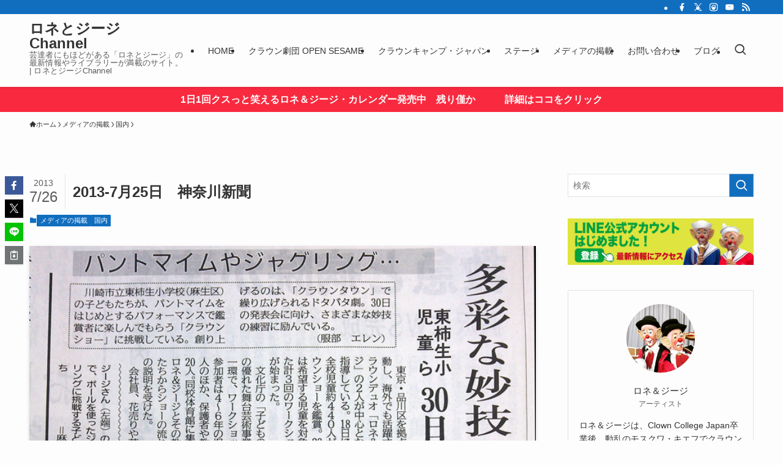

--- FILE ---
content_type: text/html; charset=UTF-8
request_url: https://roneandgigi.com/press-2013-7-25/2570/
body_size: 21839
content:
<!DOCTYPE html>
<html lang="ja" data-loaded="false" data-scrolled="false" data-spmenu="closed" prefix="og: http://ogp.me/ns#">
<head>
<meta charset="utf-8">
<title>2013-7月25日　神奈川新聞</title>


<!-- SEO by Squirrly SEO 12.4.15 - https://plugin.squirrly.co/ -->

<meta name="robots" content="index,follow">
<meta name="googlebot" content="index,follow,max-snippet:-1,max-image-preview:large,max-video-preview:-1">
<meta name="bingbot" content="index,follow,max-snippet:-1,max-image-preview:large,max-video-preview:-1">

<link rel="canonical" href="https://roneandgigi.com/press-2013-7-25/2570/" />

<meta property="og:url" content="https://roneandgigi.com/press-2013-7-25/2570/" />
<meta property="og:title" content="2013-7月25日　神奈川新聞" />
<meta property="og:description" content="" />
<meta property="og:type" content="article" />
<meta property="og:image" content="https://roneandgigi.com/images/2020/02/20130725kanagawa-shinbunhead.jpg" />
<meta property="og:image:width" content="715" />
<meta property="og:image:height" content="491" />
<meta property="og:image:type" content="image/jpeg" />
<meta property="og:site_name" content="ロネとジージChannel" />
<meta property="og:locale" content="ja_JP" />
<meta property="og:publish_date" content="2013-07-26T21:43:17+09:00" />
<meta property="article:published_time" content="2013-07-26T21:43:17+09:00" />
<meta property="article:modified_time" content="2020-02-15T01:12:07+09:00" />
<meta property="article:section" content="メディアの掲載" />
<meta property="article:author" content="Pone" />
<!-- /SEO by Squirrly SEO - WordPress SEO Plugin -->




<meta name="format-detection" content="telephone=no">
<meta http-equiv="X-UA-Compatible" content="IE=edge">
<meta name="viewport" content="width=device-width, viewport-fit=cover">

<link rel='dns-prefetch' href='//www.googletagmanager.com' />
<link rel="alternate" type="application/rss+xml" title="ロネとジージChannel &raquo; フィード" href="https://roneandgigi.com/feed/" />
<link rel="alternate" type="application/rss+xml" title="ロネとジージChannel &raquo; コメントフィード" href="https://roneandgigi.com/comments/feed/" />
<link rel="alternate" type="application/rss+xml" title="ロネとジージChannel &raquo; 2013-7月25日　神奈川新聞 のコメントのフィード" href="https://roneandgigi.com/press-2013-7-25/2570/feed/" />

<!-- SEO SIMPLE PACK 3.6.2 -->
<meta name="description" content="2013年7月~8月　こどものための優れた舞台芸術事業 クラウンの共生共育ワークショップ 東柿生小学校でのワークのようすを神奈川新聞が記事にしました。 ジャグリングもパントマイムやバルーンも初めてのこどもたちが、数回の練習でショーを作ります">
<meta name="twitter:card" content="summary">
<!-- / SEO SIMPLE PACK -->

<link rel='stylesheet' id='wp-block-library-css' href='https://roneandgigi.com/wp-includes/css/dist/block-library/style.min.css?ver=58fabcd9750f519a2ed18a179889bd49' type='text/css' media='all' />
<link rel='stylesheet' id='swell-icons-css' href='https://roneandgigi.com/wp-content/themes/swell/build/css/swell-icons.css?ver=2.16.0' type='text/css' media='all' />
<link rel='stylesheet' id='main_style-css' href='https://roneandgigi.com/wp-content/themes/swell/build/css/main.css?ver=2.16.0' type='text/css' media='all' />
<link rel='stylesheet' id='swell_blocks-css' href='https://roneandgigi.com/wp-content/themes/swell/build/css/blocks.css?ver=2.16.0' type='text/css' media='all' />
<style id='swell_custom-inline-css' type='text/css'>
:root{--swl-fz--content:4vw;--swl-font_family:"游ゴシック体", "Yu Gothic", YuGothic, "Hiragino Kaku Gothic ProN", "Hiragino Sans", Meiryo, sans-serif;--swl-font_weight:500;--color_main:#116ebf;--color_text:#333;--color_link:#81d742;--color_htag:#0568bf;--color_bg:#fdfdfd;--color_gradient1:#d8ffff;--color_gradient2:#87e7ff;--color_main_thin:rgba(21, 138, 239, 0.05 );--color_main_dark:rgba(13, 83, 143, 1 );--color_list_check:#1e73be;--color_list_num:#1e73be;--color_list_good:#1e73be;--color_list_triangle:#f4e03a;--color_list_bad:#f36060;--color_faq_q:#d55656;--color_faq_a:#6599b7;--color_icon_good:#3cd250;--color_icon_good_bg:#ecffe9;--color_icon_bad:#4b73eb;--color_icon_bad_bg:#eafaff;--color_icon_info:#f578b4;--color_icon_info_bg:#fff0fa;--color_icon_announce:#ff9138;--color_icon_announce_bg:#ffe7dd;--color_icon_pen:#7a7a7a;--color_icon_pen_bg:#f7f7f7;--color_icon_book:#787364;--color_icon_book_bg:#f8f6ef;--color_icon_point:#ff953f;--color_icon_check:#86d67c;--color_icon_batsu:#fc6483;--color_icon_hatena:#5295cc;--color_icon_caution:#f7da38;--color_icon_memo:#84878a;--color_deep01:#e44141;--color_deep02:#3d79d5;--color_deep03:#63a84d;--color_deep04:#f09f4d;--color_pale01:#fff2f0;--color_pale02:#f3f8fd;--color_pale03:#f1f9ee;--color_pale04:#fdf9ee;--color_mark_blue:#b7e3ff;--color_mark_green:#b0e8bb;--color_mark_yellow:#fcf69f;--color_mark_orange:#ffca96;--border01:solid 1px var(--color_main);--border02:double 4px var(--color_main);--border03:dashed 2px var(--color_border);--border04:solid 4px var(--color_gray);--card_posts_thumb_ratio:56.25%;--list_posts_thumb_ratio:61.805%;--big_posts_thumb_ratio:56.25%;--thumb_posts_thumb_ratio:61.805%;--blogcard_thumb_ratio:56.25%;--color_header_bg:#fdfdfd;--color_header_text:#333;--color_footer_bg:#fdfdfd;--color_footer_text:#333;--container_size:1200px;--article_size:900px;--logo_size_sp:48px;--logo_size_pc:40px;--logo_size_pcfix:32px;}.swl-cell-bg[data-icon="doubleCircle"]{--cell-icon-color:#ffc977}.swl-cell-bg[data-icon="circle"]{--cell-icon-color:#94e29c}.swl-cell-bg[data-icon="triangle"]{--cell-icon-color:#eeda2f}.swl-cell-bg[data-icon="close"]{--cell-icon-color:#ec9191}.swl-cell-bg[data-icon="hatena"]{--cell-icon-color:#93c9da}.swl-cell-bg[data-icon="check"]{--cell-icon-color:#94e29c}.swl-cell-bg[data-icon="line"]{--cell-icon-color:#9b9b9b}.cap_box[data-colset="col1"]{--capbox-color:#f48c66;--capbox-color--bg:#fff8eb}.cap_box[data-colset="col2"]{--capbox-color:#5fb6ef;--capbox-color--bg:#edf5ff}.cap_box[data-colset="col3"]{--capbox-color:#3aaa7f;--capbox-color--bg:#eafaf2}.red_{--the-btn-color:#fc536f;--the-btn-color2:#ffbc49;--the-solid-shadow: rgba(189, 62, 83, 1 )}.blue_{--the-btn-color:#338df4;--the-btn-color2:#35eaff;--the-solid-shadow: rgba(38, 106, 183, 1 )}.green_{--the-btn-color:#62d847;--the-btn-color2:#7bf7bd;--the-solid-shadow: rgba(74, 162, 53, 1 )}.is-style-btn_normal{--the-btn-radius:4px}.is-style-btn_solid{--the-btn-radius:4px}.is-style-btn_shiny{--the-btn-radius:80px}.is-style-btn_line{--the-btn-radius:4px}.post_content blockquote{padding:1.5em 2em 1.5em 3em}.post_content blockquote::before{content:"";display:block;width:5px;height:calc(100% - 3em);top:1.5em;left:1.5em;border-left:solid 1px rgba(180,180,180,.75);border-right:solid 1px rgba(180,180,180,.75);}.mark_blue{background:-webkit-linear-gradient(transparent 64%,var(--color_mark_blue) 0%);background:linear-gradient(transparent 64%,var(--color_mark_blue) 0%)}.mark_green{background:-webkit-linear-gradient(transparent 64%,var(--color_mark_green) 0%);background:linear-gradient(transparent 64%,var(--color_mark_green) 0%)}.mark_yellow{background:-webkit-linear-gradient(transparent 64%,var(--color_mark_yellow) 0%);background:linear-gradient(transparent 64%,var(--color_mark_yellow) 0%)}.mark_orange{background:-webkit-linear-gradient(transparent 64%,var(--color_mark_orange) 0%);background:linear-gradient(transparent 64%,var(--color_mark_orange) 0%)}[class*="is-style-icon_"]{color:#333;border-width:0;box-shadow:0 2px 2px rgba(0, 0, 0, .05), 0 4px 4px -4px rgba(0, 0, 0, .1)}[class*="is-style-big_icon_"]{border-width:2px;border-style:solid}[data-col="gray"] .c-balloon__text{background:#f7f7f7;border-color:#ccc}[data-col="gray"] .c-balloon__before{border-right-color:#f7f7f7}[data-col="green"] .c-balloon__text{background:#d1f8c2;border-color:#9ddd93}[data-col="green"] .c-balloon__before{border-right-color:#d1f8c2}[data-col="blue"] .c-balloon__text{background:#e2f6ff;border-color:#93d2f0}[data-col="blue"] .c-balloon__before{border-right-color:#e2f6ff}[data-col="red"] .c-balloon__text{background:#ffebeb;border-color:#f48789}[data-col="red"] .c-balloon__before{border-right-color:#ffebeb}[data-col="yellow"] .c-balloon__text{background:#f9f7d2;border-color:#fbe593}[data-col="yellow"] .c-balloon__before{border-right-color:#f9f7d2}.-type-list2 .p-postList__body::after,.-type-big .p-postList__body::after{content: "READ MORE »";}.c-postThumb__cat{background-color:#116ebf;color:#fff;background-image: repeating-linear-gradient(-45deg,rgba(255,255,255,.1),rgba(255,255,255,.1) 6px,transparent 6px,transparent 12px)}.post_content h2:where(:not([class^="swell-block-"]):not(.faq_q):not(.p-postList__title)){background:var(--color_htag);padding:.75em 1em;color:#fff}.post_content h2:where(:not([class^="swell-block-"]):not(.faq_q):not(.p-postList__title))::before{position:absolute;display:block;pointer-events:none;content:"";top:-4px;left:0;width:100%;height:calc(100% + 4px);box-sizing:content-box;border-top:solid 2px var(--color_htag);border-bottom:solid 2px var(--color_htag)}.post_content h3:where(:not([class^="swell-block-"]):not(.faq_q):not(.p-postList__title)){border-left:solid 4px var(--color_htag);padding:.25em 0 .25em 16px}.post_content h4:where(:not([class^="swell-block-"]):not(.faq_q):not(.p-postList__title))::before{content:"\e923";display:inline-block;font-family:"icomoon";margin-right:.5em;color:var(--color_htag)}.l-header{box-shadow: 0 1px 4px rgba(0,0,0,.12)}.l-header__bar{color:#fff;background:var(--color_main)}.l-header__menuBtn{order:1}.l-header__customBtn{order:3}.c-gnav a::after{background:var(--color_main);width:100%;height:2px;transform:scaleX(0)}.p-spHeadMenu .menu-item.-current{border-bottom-color:var(--color_main)}.c-gnav > li:hover > a::after,.c-gnav > .-current > a::after{transform: scaleX(1)}.c-gnav .sub-menu{color:#333;background:#fff}.l-fixHeader::before{opacity:1}.c-infoBar{color:#fff;background-color:#f92a3f}.c-infoBar__text{font-size:3.8vw}.c-infoBar__btn{background-color:var(--color_main) !important}.c-widget__title.-spmenu{padding:.5em .75em;border-radius:var(--swl-radius--2, 0px);background:var(--color_main);color:#fff;}.c-widget__title.-footer{padding:.5em}.c-widget__title.-footer::before{content:"";bottom:0;left:0;width:40%;z-index:1;background:var(--color_main)}.c-widget__title.-footer::after{content:"";bottom:0;left:0;width:100%;background:var(--color_border)}.c-secTitle{border-left:solid 2px var(--color_main);padding:0em .75em}.p-spMenu{color:#333}.p-spMenu__inner::before{background:#fdfdfd;opacity:1}.p-spMenu__overlay{background:#000;opacity:0.6}[class*="page-numbers"]{color:#fff;background-color:#dedede}.l-topTitleArea.c-filterLayer::before{background-color:#000;opacity:0.2;content:""}@media screen and (min-width: 960px){:root{}}@media screen and (max-width: 959px){:root{}.l-header__logo{order:2;text-align:center}}@media screen and (min-width: 600px){:root{--swl-fz--content:16px;}.c-infoBar__text{font-size:16px}}@media screen and (max-width: 599px){:root{}}@media (min-width: 1108px) {.alignwide{left:-100px;width:calc(100% + 200px);}}@media (max-width: 1108px) {.-sidebar-off .swell-block-fullWide__inner.l-container .alignwide{left:0px;width:100%;}}.l-fixHeader .l-fixHeader__gnav{order:0}[data-scrolled=true] .l-fixHeader[data-ready]{opacity:1;-webkit-transform:translateY(0)!important;transform:translateY(0)!important;visibility:visible}.-body-solid .l-fixHeader{box-shadow:0 2px 4px var(--swl-color_shadow)}.l-fixHeader__inner{align-items:stretch;color:var(--color_header_text);display:flex;padding-bottom:0;padding-top:0;position:relative;z-index:1}.l-fixHeader__logo{align-items:center;display:flex;line-height:1;margin-right:24px;order:0;padding:16px 0}.c-infoBar{overflow:hidden;position:relative;width:100%}.c-infoBar.-bg-stripe:before{background-image:repeating-linear-gradient(-45deg,#fff 0 6px,transparent 6px 12px);content:"";display:block;opacity:.1}.c-infoBar__link{text-decoration:none;z-index:0}.c-infoBar__link,.c-infoBar__text{color:inherit;display:block;position:relative}.c-infoBar__text{font-weight:700;padding:8px 0;z-index:1}.c-infoBar__text.-flow-on{-webkit-animation:flowing_text 12s linear infinite;animation:flowing_text 12s linear infinite;-webkit-animation-duration:12s;animation-duration:12s;text-align:left;-webkit-transform:translateX(100%);transform:translateX(100%);white-space:nowrap}.c-infoBar__text.-flow-off{align-items:center;display:flex;flex-wrap:wrap;justify-content:center;text-align:center}.c-infoBar__btn{border-radius:40px;box-shadow:0 2px 4px var(--swl-color_shadow);color:#fff;display:block;font-size:.95em;line-height:2;margin-left:1em;min-width:1em;padding:0 1em;text-decoration:none;width:auto}@media (min-width:960px){.c-infoBar__text.-flow-on{-webkit-animation-duration:20s;animation-duration:20s}}@media (min-width:1200px){.c-infoBar__text.-flow-on{-webkit-animation-duration:24s;animation-duration:24s}}@media (min-width:1600px){.c-infoBar__text.-flow-on{-webkit-animation-duration:30s;animation-duration:30s}}.is-style-btn_normal a,.is-style-btn_shiny a{box-shadow:var(--swl-btn_shadow)}.c-shareBtns__btn,.is-style-balloon>.c-tabList .c-tabList__button,.p-snsCta,[class*=page-numbers]{box-shadow:var(--swl-box_shadow)}.p-articleThumb__img,.p-articleThumb__youtube{box-shadow:var(--swl-img_shadow)}.p-pickupBanners__item .c-bannerLink,.p-postList__thumb{box-shadow:0 2px 8px rgba(0,0,0,.1),0 4px 4px -4px rgba(0,0,0,.1)}.p-postList.-w-ranking li:before{background-image:repeating-linear-gradient(-45deg,hsla(0,0%,100%,.1),hsla(0,0%,100%,.1) 6px,transparent 0,transparent 12px);box-shadow:1px 1px 4px rgba(0,0,0,.2)}.l-header__bar{position:relative;width:100%}.l-header__bar .c-catchphrase{color:inherit;font-size:12px;letter-spacing:var(--swl-letter_spacing,.2px);line-height:14px;margin-right:auto;overflow:hidden;padding:4px 0;white-space:nowrap;width:50%}.l-header__bar .c-iconList .c-iconList__link{margin:0;padding:4px 6px}.l-header__barInner{align-items:center;display:flex;justify-content:flex-end}@media (min-width:960px){.-series .l-header__inner{align-items:stretch;display:flex}.-series .l-header__logo{align-items:center;display:flex;flex-wrap:wrap;margin-right:24px;padding:16px 0}.-series .l-header__logo .c-catchphrase{font-size:13px;padding:4px 0}.-series .c-headLogo{margin-right:16px}.-series-right .l-header__inner{justify-content:space-between}.-series-right .c-gnavWrap{margin-left:auto}.-series-right .w-header{margin-left:12px}.-series-left .w-header{margin-left:auto}}@media (min-width:960px) and (min-width:600px){.-series .c-headLogo{max-width:400px}}.c-gnav .sub-menu a:before,.c-listMenu a:before{-webkit-font-smoothing:antialiased;-moz-osx-font-smoothing:grayscale;font-family:icomoon!important;font-style:normal;font-variant:normal;font-weight:400;line-height:1;text-transform:none}.c-submenuToggleBtn{display:none}.c-listMenu a{padding:.75em 1em .75em 1.5em;transition:padding .25s}.c-listMenu a:hover{padding-left:1.75em;padding-right:.75em}.c-gnav .sub-menu a:before,.c-listMenu a:before{color:inherit;content:"\e921";display:inline-block;left:2px;position:absolute;top:50%;-webkit-transform:translateY(-50%);transform:translateY(-50%);vertical-align:middle}.widget_categories>ul>.cat-item>a,.wp-block-categories-list>li>a{padding-left:1.75em}.c-listMenu .children,.c-listMenu .sub-menu{margin:0}.c-listMenu .children a,.c-listMenu .sub-menu a{font-size:.9em;padding-left:2.5em}.c-listMenu .children a:before,.c-listMenu .sub-menu a:before{left:1em}.c-listMenu .children a:hover,.c-listMenu .sub-menu a:hover{padding-left:2.75em}.c-listMenu .children ul a,.c-listMenu .sub-menu ul a{padding-left:3.25em}.c-listMenu .children ul a:before,.c-listMenu .sub-menu ul a:before{left:1.75em}.c-listMenu .children ul a:hover,.c-listMenu .sub-menu ul a:hover{padding-left:3.5em}.c-gnav li:hover>.sub-menu{opacity:1;visibility:visible}.c-gnav .sub-menu:before{background:inherit;content:"";height:100%;left:0;position:absolute;top:0;width:100%;z-index:0}.c-gnav .sub-menu .sub-menu{left:100%;top:0;z-index:-1}.c-gnav .sub-menu a{padding-left:2em}.c-gnav .sub-menu a:before{left:.5em}.c-gnav .sub-menu a:hover .ttl{left:4px}:root{--color_content_bg:var(--color_bg);}.c-widget__title.-side{padding:.5em}.c-widget__title.-side::before{content:"";bottom:0;left:0;width:40%;z-index:1;background:var(--color_main)}.c-widget__title.-side::after{content:"";bottom:0;left:0;width:100%;background:var(--color_border)}.c-shareBtns__item:not(:last-child){margin-right:8px}.c-shareBtns__btn{padding:6px 8px;border-radius:2px}@media screen and (min-width: 960px){:root{}}@media screen and (max-width: 959px){:root{}}@media screen and (min-width: 600px){:root{}}@media screen and (max-width: 599px){:root{}}.swell-block-fullWide__inner.l-container{--swl-fw_inner_pad:var(--swl-pad_container,0px)}@media (min-width:960px){.-sidebar-on .l-content .alignfull,.-sidebar-on .l-content .alignwide{left:-16px;width:calc(100% + 32px)}.swell-block-fullWide__inner.l-article{--swl-fw_inner_pad:var(--swl-pad_post_content,0px)}.-sidebar-on .swell-block-fullWide__inner .alignwide{left:0;width:100%}.-sidebar-on .swell-block-fullWide__inner .alignfull{left:calc(0px - var(--swl-fw_inner_pad, 0))!important;margin-left:0!important;margin-right:0!important;width:calc(100% + var(--swl-fw_inner_pad, 0)*2)!important}}.p-relatedPosts .p-postList__item{margin-bottom:1.5em}.p-relatedPosts .p-postList__times,.p-relatedPosts .p-postList__times>:last-child{margin-right:0}@media (min-width:600px){.p-relatedPosts .p-postList__item{width:33.33333%}}@media screen and (min-width:600px) and (max-width:1239px){.p-relatedPosts .p-postList__item:nth-child(7),.p-relatedPosts .p-postList__item:nth-child(8){display:none}}@media screen and (min-width:1240px){.p-relatedPosts .p-postList__item{width:25%}}.-index-off .p-toc,.swell-toc-placeholder:empty{display:none}.p-toc.-modal{height:100%;margin:0;overflow-y:auto;padding:0}#main_content .p-toc{border-radius:var(--swl-radius--2,0);margin:4em auto;max-width:800px}#sidebar .p-toc{margin-top:-.5em}.p-toc .__pn:before{content:none!important;counter-increment:none}.p-toc .__prev{margin:0 0 1em}.p-toc .__next{margin:1em 0 0}.p-toc.is-omitted:not([data-omit=ct]) [data-level="2"] .p-toc__childList{height:0;margin-bottom:-.5em;visibility:hidden}.p-toc.is-omitted:not([data-omit=nest]){position:relative}.p-toc.is-omitted:not([data-omit=nest]):before{background:linear-gradient(hsla(0,0%,100%,0),var(--color_bg));bottom:5em;content:"";height:4em;left:0;opacity:.75;pointer-events:none;position:absolute;width:100%;z-index:1}.p-toc.is-omitted:not([data-omit=nest]):after{background:var(--color_bg);bottom:0;content:"";height:5em;left:0;opacity:.75;position:absolute;width:100%;z-index:1}.p-toc.is-omitted:not([data-omit=nest]) .__next,.p-toc.is-omitted:not([data-omit=nest]) [data-omit="1"]{display:none}.p-toc .p-toc__expandBtn{background-color:#f7f7f7;border:rgba(0,0,0,.2);border-radius:5em;box-shadow:0 0 0 1px #bbb;color:#333;display:block;font-size:14px;line-height:1.5;margin:.75em auto 0;min-width:6em;padding:.5em 1em;position:relative;transition:box-shadow .25s;z-index:2}.p-toc[data-omit=nest] .p-toc__expandBtn{display:inline-block;font-size:13px;margin:0 0 0 1.25em;padding:.5em .75em}.p-toc:not([data-omit=nest]) .p-toc__expandBtn:after,.p-toc:not([data-omit=nest]) .p-toc__expandBtn:before{border-top-color:inherit;border-top-style:dotted;border-top-width:3px;content:"";display:block;height:1px;position:absolute;top:calc(50% - 1px);transition:border-color .25s;width:100%;width:22px}.p-toc:not([data-omit=nest]) .p-toc__expandBtn:before{right:calc(100% + 1em)}.p-toc:not([data-omit=nest]) .p-toc__expandBtn:after{left:calc(100% + 1em)}.p-toc.is-expanded .p-toc__expandBtn{border-color:transparent}.p-toc__ttl{display:block;font-size:1.2em;line-height:1;position:relative;text-align:center}.p-toc__ttl:before{content:"\e918";display:inline-block;font-family:icomoon;margin-right:.5em;padding-bottom:2px;vertical-align:middle}#index_modal .p-toc__ttl{margin-bottom:.5em}.p-toc__list li{line-height:1.6}.p-toc__list>li+li{margin-top:.5em}.p-toc__list .p-toc__childList{padding-left:.5em}.p-toc__list [data-level="3"]{font-size:.9em}.p-toc__list .mininote{display:none}.post_content .p-toc__list{padding-left:0}#sidebar .p-toc__list{margin-bottom:0}#sidebar .p-toc__list .p-toc__childList{padding-left:0}.p-toc__link{color:inherit;font-size:inherit;text-decoration:none}.p-toc__link:hover{opacity:.8}.p-toc.-double{background:var(--color_gray);background:linear-gradient(-45deg,transparent 25%,var(--color_gray) 25%,var(--color_gray) 50%,transparent 50%,transparent 75%,var(--color_gray) 75%,var(--color_gray));background-clip:padding-box;background-size:4px 4px;border-bottom:4px double var(--color_border);border-top:4px double var(--color_border);padding:1.5em 1em 1em}.p-toc.-double .p-toc__ttl{margin-bottom:.75em}@media (min-width:960px){#main_content .p-toc{width:92%}}@media (hover:hover){.p-toc .p-toc__expandBtn:hover{border-color:transparent;box-shadow:0 0 0 2px currentcolor}}@media (min-width:600px){.p-toc.-double{padding:2em}}.p-pnLinks{align-items:stretch;display:flex;justify-content:space-between;margin:2em 0}.p-pnLinks__item{font-size:3vw;position:relative;width:49%}.p-pnLinks__item:before{content:"";display:block;height:.5em;pointer-events:none;position:absolute;top:50%;width:.5em;z-index:1}.p-pnLinks__item.-prev:before{border-bottom:1px solid;border-left:1px solid;left:.35em;-webkit-transform:rotate(45deg) translateY(-50%);transform:rotate(45deg) translateY(-50%)}.p-pnLinks__item.-prev .p-pnLinks__thumb{margin-right:8px}.p-pnLinks__item.-next .p-pnLinks__link{justify-content:flex-end}.p-pnLinks__item.-next:before{border-bottom:1px solid;border-right:1px solid;right:.35em;-webkit-transform:rotate(-45deg) translateY(-50%);transform:rotate(-45deg) translateY(-50%)}.p-pnLinks__item.-next .p-pnLinks__thumb{margin-left:8px;order:2}.p-pnLinks__item.-next:first-child{margin-left:auto}.p-pnLinks__link{align-items:center;border-radius:var(--swl-radius--2,0);color:inherit;display:flex;height:100%;line-height:1.4;min-height:4em;padding:.6em 1em .5em;position:relative;text-decoration:none;transition:box-shadow .25s;width:100%}.p-pnLinks__thumb{border-radius:var(--swl-radius--4,0);height:32px;-o-object-fit:cover;object-fit:cover;width:48px}.p-pnLinks .-prev .p-pnLinks__link{border-left:1.25em solid var(--color_main)}.p-pnLinks .-prev:before{color:#fff}.p-pnLinks .-next .p-pnLinks__link{border-right:1.25em solid var(--color_main)}.p-pnLinks .-next:before{color:#fff}@media not all and (min-width:960px){.p-pnLinks.-thumb-on{display:block}.p-pnLinks.-thumb-on .p-pnLinks__item{width:100%}}@media (min-width:600px){.p-pnLinks__item{font-size:13px}.p-pnLinks__thumb{height:48px;width:72px}.p-pnLinks__title{transition:-webkit-transform .25s;transition:transform .25s;transition:transform .25s,-webkit-transform .25s}.-prev>.p-pnLinks__link:hover .p-pnLinks__title{-webkit-transform:translateX(4px);transform:translateX(4px)}.-next>.p-pnLinks__link:hover .p-pnLinks__title{-webkit-transform:translateX(-4px);transform:translateX(-4px)}.p-pnLinks .-prev .p-pnLinks__link:hover{box-shadow:1px 1px 2px var(--swl-color_shadow)}.p-pnLinks .-next .p-pnLinks__link:hover{box-shadow:-1px 1px 2px var(--swl-color_shadow)}}.p-snsCta{background:#1d1d1d;border-radius:var(--swl-radius--8,0);color:#fff;margin:2em auto;overflow:hidden;position:relative;text-align:center;width:100%}.p-snsCta .fb-like{margin:2px 4px}.p-snsCta .c-instaFollowLink,.p-snsCta .twitter-follow-button{margin:2px 8px}.p-snsCta .c-instaFollowLink:hover,.p-snsCta .fb-like:hover{opacity:.8}.p-snsCta .fb-like>span{display:block}.p-snsCta__body{background:rgba(0,0,0,.7);display:flex;flex-direction:column;justify-content:center;min-height:40vw;padding:1em;position:relative;z-index:1}.p-snsCta__figure{height:100%;margin:0;padding:0;position:absolute;width:100%;z-index:0}.p-snsCta__message{font-size:3.2vw;margin-bottom:1em}.p-snsCta__btns{display:flex;flex-wrap:wrap;justify-content:center}.c-instaFollowLink{align-items:center;background:linear-gradient(135deg,#427eff,#f13f79 70%) no-repeat;border-radius:3px;color:#fff;display:inline-flex;font-size:11px;height:20px;line-height:1;overflow:hidden;padding:0 6px;position:relative;text-decoration:none}.c-instaFollowLink:before{background:linear-gradient(15deg,#ffdb2c,#f9764c 25%,rgba(255,77,64,0) 50%) no-repeat;content:"";height:100%;left:0;position:absolute;top:0;width:100%}.c-instaFollowLink i{font-size:12px;margin-right:4px}.c-instaFollowLink i,.c-instaFollowLink span{position:relative;white-space:nowrap;z-index:1}@media (min-width:600px){.p-snsCta__body{min-height:200px}.p-snsCta__message{font-size:16px}}
</style>
<link rel='stylesheet' id='swell-loaded-animation-css' href='https://roneandgigi.com/wp-content/themes/swell/build/css/modules/loaded-animation.css?ver=2.16.0' type='text/css' media='all' />
<link rel='stylesheet' id='swell-parts/footer-css' href='https://roneandgigi.com/wp-content/themes/swell/build/css/modules/parts/footer.css?ver=2.16.0' type='text/css' media='all' />
<link rel='stylesheet' id='swell-page/single-css' href='https://roneandgigi.com/wp-content/themes/swell/build/css/modules/page/single.css?ver=2.16.0' type='text/css' media='all' />
<link rel='stylesheet' id='swell-parts/comments-css' href='https://roneandgigi.com/wp-content/themes/swell/build/css/modules/parts/comments.css?ver=2.16.0' type='text/css' media='all' />
<style id='classic-theme-styles-inline-css' type='text/css'>
/*! This file is auto-generated */
.wp-block-button__link{color:#fff;background-color:#32373c;border-radius:9999px;box-shadow:none;text-decoration:none;padding:calc(.667em + 2px) calc(1.333em + 2px);font-size:1.125em}.wp-block-file__button{background:#32373c;color:#fff;text-decoration:none}
</style>
<style id='global-styles-inline-css' type='text/css'>
:root{--wp--preset--aspect-ratio--square: 1;--wp--preset--aspect-ratio--4-3: 4/3;--wp--preset--aspect-ratio--3-4: 3/4;--wp--preset--aspect-ratio--3-2: 3/2;--wp--preset--aspect-ratio--2-3: 2/3;--wp--preset--aspect-ratio--16-9: 16/9;--wp--preset--aspect-ratio--9-16: 9/16;--wp--preset--color--black: #000;--wp--preset--color--cyan-bluish-gray: #abb8c3;--wp--preset--color--white: #fff;--wp--preset--color--pale-pink: #f78da7;--wp--preset--color--vivid-red: #cf2e2e;--wp--preset--color--luminous-vivid-orange: #ff6900;--wp--preset--color--luminous-vivid-amber: #fcb900;--wp--preset--color--light-green-cyan: #7bdcb5;--wp--preset--color--vivid-green-cyan: #00d084;--wp--preset--color--pale-cyan-blue: #8ed1fc;--wp--preset--color--vivid-cyan-blue: #0693e3;--wp--preset--color--vivid-purple: #9b51e0;--wp--preset--color--swl-main: var(--color_main);--wp--preset--color--swl-main-thin: var(--color_main_thin);--wp--preset--color--swl-gray: var(--color_gray);--wp--preset--color--swl-deep-01: var(--color_deep01);--wp--preset--color--swl-deep-02: var(--color_deep02);--wp--preset--color--swl-deep-03: var(--color_deep03);--wp--preset--color--swl-deep-04: var(--color_deep04);--wp--preset--color--swl-pale-01: var(--color_pale01);--wp--preset--color--swl-pale-02: var(--color_pale02);--wp--preset--color--swl-pale-03: var(--color_pale03);--wp--preset--color--swl-pale-04: var(--color_pale04);--wp--preset--gradient--vivid-cyan-blue-to-vivid-purple: linear-gradient(135deg,rgba(6,147,227,1) 0%,rgb(155,81,224) 100%);--wp--preset--gradient--light-green-cyan-to-vivid-green-cyan: linear-gradient(135deg,rgb(122,220,180) 0%,rgb(0,208,130) 100%);--wp--preset--gradient--luminous-vivid-amber-to-luminous-vivid-orange: linear-gradient(135deg,rgba(252,185,0,1) 0%,rgba(255,105,0,1) 100%);--wp--preset--gradient--luminous-vivid-orange-to-vivid-red: linear-gradient(135deg,rgba(255,105,0,1) 0%,rgb(207,46,46) 100%);--wp--preset--gradient--very-light-gray-to-cyan-bluish-gray: linear-gradient(135deg,rgb(238,238,238) 0%,rgb(169,184,195) 100%);--wp--preset--gradient--cool-to-warm-spectrum: linear-gradient(135deg,rgb(74,234,220) 0%,rgb(151,120,209) 20%,rgb(207,42,186) 40%,rgb(238,44,130) 60%,rgb(251,105,98) 80%,rgb(254,248,76) 100%);--wp--preset--gradient--blush-light-purple: linear-gradient(135deg,rgb(255,206,236) 0%,rgb(152,150,240) 100%);--wp--preset--gradient--blush-bordeaux: linear-gradient(135deg,rgb(254,205,165) 0%,rgb(254,45,45) 50%,rgb(107,0,62) 100%);--wp--preset--gradient--luminous-dusk: linear-gradient(135deg,rgb(255,203,112) 0%,rgb(199,81,192) 50%,rgb(65,88,208) 100%);--wp--preset--gradient--pale-ocean: linear-gradient(135deg,rgb(255,245,203) 0%,rgb(182,227,212) 50%,rgb(51,167,181) 100%);--wp--preset--gradient--electric-grass: linear-gradient(135deg,rgb(202,248,128) 0%,rgb(113,206,126) 100%);--wp--preset--gradient--midnight: linear-gradient(135deg,rgb(2,3,129) 0%,rgb(40,116,252) 100%);--wp--preset--font-size--small: 0.9em;--wp--preset--font-size--medium: 1.1em;--wp--preset--font-size--large: 1.25em;--wp--preset--font-size--x-large: 42px;--wp--preset--font-size--xs: 0.75em;--wp--preset--font-size--huge: 1.6em;--wp--preset--spacing--20: 0.44rem;--wp--preset--spacing--30: 0.67rem;--wp--preset--spacing--40: 1rem;--wp--preset--spacing--50: 1.5rem;--wp--preset--spacing--60: 2.25rem;--wp--preset--spacing--70: 3.38rem;--wp--preset--spacing--80: 5.06rem;--wp--preset--shadow--natural: 6px 6px 9px rgba(0, 0, 0, 0.2);--wp--preset--shadow--deep: 12px 12px 50px rgba(0, 0, 0, 0.4);--wp--preset--shadow--sharp: 6px 6px 0px rgba(0, 0, 0, 0.2);--wp--preset--shadow--outlined: 6px 6px 0px -3px rgba(255, 255, 255, 1), 6px 6px rgba(0, 0, 0, 1);--wp--preset--shadow--crisp: 6px 6px 0px rgba(0, 0, 0, 1);}:where(.is-layout-flex){gap: 0.5em;}:where(.is-layout-grid){gap: 0.5em;}body .is-layout-flex{display: flex;}.is-layout-flex{flex-wrap: wrap;align-items: center;}.is-layout-flex > :is(*, div){margin: 0;}body .is-layout-grid{display: grid;}.is-layout-grid > :is(*, div){margin: 0;}:where(.wp-block-columns.is-layout-flex){gap: 2em;}:where(.wp-block-columns.is-layout-grid){gap: 2em;}:where(.wp-block-post-template.is-layout-flex){gap: 1.25em;}:where(.wp-block-post-template.is-layout-grid){gap: 1.25em;}.has-black-color{color: var(--wp--preset--color--black) !important;}.has-cyan-bluish-gray-color{color: var(--wp--preset--color--cyan-bluish-gray) !important;}.has-white-color{color: var(--wp--preset--color--white) !important;}.has-pale-pink-color{color: var(--wp--preset--color--pale-pink) !important;}.has-vivid-red-color{color: var(--wp--preset--color--vivid-red) !important;}.has-luminous-vivid-orange-color{color: var(--wp--preset--color--luminous-vivid-orange) !important;}.has-luminous-vivid-amber-color{color: var(--wp--preset--color--luminous-vivid-amber) !important;}.has-light-green-cyan-color{color: var(--wp--preset--color--light-green-cyan) !important;}.has-vivid-green-cyan-color{color: var(--wp--preset--color--vivid-green-cyan) !important;}.has-pale-cyan-blue-color{color: var(--wp--preset--color--pale-cyan-blue) !important;}.has-vivid-cyan-blue-color{color: var(--wp--preset--color--vivid-cyan-blue) !important;}.has-vivid-purple-color{color: var(--wp--preset--color--vivid-purple) !important;}.has-black-background-color{background-color: var(--wp--preset--color--black) !important;}.has-cyan-bluish-gray-background-color{background-color: var(--wp--preset--color--cyan-bluish-gray) !important;}.has-white-background-color{background-color: var(--wp--preset--color--white) !important;}.has-pale-pink-background-color{background-color: var(--wp--preset--color--pale-pink) !important;}.has-vivid-red-background-color{background-color: var(--wp--preset--color--vivid-red) !important;}.has-luminous-vivid-orange-background-color{background-color: var(--wp--preset--color--luminous-vivid-orange) !important;}.has-luminous-vivid-amber-background-color{background-color: var(--wp--preset--color--luminous-vivid-amber) !important;}.has-light-green-cyan-background-color{background-color: var(--wp--preset--color--light-green-cyan) !important;}.has-vivid-green-cyan-background-color{background-color: var(--wp--preset--color--vivid-green-cyan) !important;}.has-pale-cyan-blue-background-color{background-color: var(--wp--preset--color--pale-cyan-blue) !important;}.has-vivid-cyan-blue-background-color{background-color: var(--wp--preset--color--vivid-cyan-blue) !important;}.has-vivid-purple-background-color{background-color: var(--wp--preset--color--vivid-purple) !important;}.has-black-border-color{border-color: var(--wp--preset--color--black) !important;}.has-cyan-bluish-gray-border-color{border-color: var(--wp--preset--color--cyan-bluish-gray) !important;}.has-white-border-color{border-color: var(--wp--preset--color--white) !important;}.has-pale-pink-border-color{border-color: var(--wp--preset--color--pale-pink) !important;}.has-vivid-red-border-color{border-color: var(--wp--preset--color--vivid-red) !important;}.has-luminous-vivid-orange-border-color{border-color: var(--wp--preset--color--luminous-vivid-orange) !important;}.has-luminous-vivid-amber-border-color{border-color: var(--wp--preset--color--luminous-vivid-amber) !important;}.has-light-green-cyan-border-color{border-color: var(--wp--preset--color--light-green-cyan) !important;}.has-vivid-green-cyan-border-color{border-color: var(--wp--preset--color--vivid-green-cyan) !important;}.has-pale-cyan-blue-border-color{border-color: var(--wp--preset--color--pale-cyan-blue) !important;}.has-vivid-cyan-blue-border-color{border-color: var(--wp--preset--color--vivid-cyan-blue) !important;}.has-vivid-purple-border-color{border-color: var(--wp--preset--color--vivid-purple) !important;}.has-vivid-cyan-blue-to-vivid-purple-gradient-background{background: var(--wp--preset--gradient--vivid-cyan-blue-to-vivid-purple) !important;}.has-light-green-cyan-to-vivid-green-cyan-gradient-background{background: var(--wp--preset--gradient--light-green-cyan-to-vivid-green-cyan) !important;}.has-luminous-vivid-amber-to-luminous-vivid-orange-gradient-background{background: var(--wp--preset--gradient--luminous-vivid-amber-to-luminous-vivid-orange) !important;}.has-luminous-vivid-orange-to-vivid-red-gradient-background{background: var(--wp--preset--gradient--luminous-vivid-orange-to-vivid-red) !important;}.has-very-light-gray-to-cyan-bluish-gray-gradient-background{background: var(--wp--preset--gradient--very-light-gray-to-cyan-bluish-gray) !important;}.has-cool-to-warm-spectrum-gradient-background{background: var(--wp--preset--gradient--cool-to-warm-spectrum) !important;}.has-blush-light-purple-gradient-background{background: var(--wp--preset--gradient--blush-light-purple) !important;}.has-blush-bordeaux-gradient-background{background: var(--wp--preset--gradient--blush-bordeaux) !important;}.has-luminous-dusk-gradient-background{background: var(--wp--preset--gradient--luminous-dusk) !important;}.has-pale-ocean-gradient-background{background: var(--wp--preset--gradient--pale-ocean) !important;}.has-electric-grass-gradient-background{background: var(--wp--preset--gradient--electric-grass) !important;}.has-midnight-gradient-background{background: var(--wp--preset--gradient--midnight) !important;}.has-small-font-size{font-size: var(--wp--preset--font-size--small) !important;}.has-medium-font-size{font-size: var(--wp--preset--font-size--medium) !important;}.has-large-font-size{font-size: var(--wp--preset--font-size--large) !important;}.has-x-large-font-size{font-size: var(--wp--preset--font-size--x-large) !important;}
:where(.wp-block-post-template.is-layout-flex){gap: 1.25em;}:where(.wp-block-post-template.is-layout-grid){gap: 1.25em;}
:where(.wp-block-columns.is-layout-flex){gap: 2em;}:where(.wp-block-columns.is-layout-grid){gap: 2em;}
:root :where(.wp-block-pullquote){font-size: 1.5em;line-height: 1.6;}
</style>
<link rel='stylesheet' id='child_style-css' href='https://roneandgigi.com/wp-content/themes/swell_child/style.css?ver=2021101361833' type='text/css' media='all' />

<!-- Site Kit によって追加された Google タグ（gtag.js）スニペット -->
<!-- Google アナリティクス スニペット (Site Kit が追加) -->
<script type="text/javascript" src="https://www.googletagmanager.com/gtag/js?id=GT-5R89C2NQ" id="google_gtagjs-js" async></script>
<script type="text/javascript" id="google_gtagjs-js-after">
/* <![CDATA[ */
window.dataLayer = window.dataLayer || [];function gtag(){dataLayer.push(arguments);}
gtag("set","linker",{"domains":["roneandgigi.com"]});
gtag("js", new Date());
gtag("set", "developer_id.dZTNiMT", true);
gtag("config", "GT-5R89C2NQ");
 window._googlesitekit = window._googlesitekit || {}; window._googlesitekit.throttledEvents = []; window._googlesitekit.gtagEvent = (name, data) => { var key = JSON.stringify( { name, data } ); if ( !! window._googlesitekit.throttledEvents[ key ] ) { return; } window._googlesitekit.throttledEvents[ key ] = true; setTimeout( () => { delete window._googlesitekit.throttledEvents[ key ]; }, 5 ); gtag( "event", name, { ...data, event_source: "site-kit" } ); }; 
/* ]]> */
</script>

<noscript><link href="https://roneandgigi.com/wp-content/themes/swell/build/css/noscript.css" rel="stylesheet"></noscript>
<link rel="https://api.w.org/" href="https://roneandgigi.com/wp-json/" /><link rel="alternate" title="JSON" type="application/json" href="https://roneandgigi.com/wp-json/wp/v2/posts/2570" /><link rel='shortlink' href='https://roneandgigi.com/?p=2570' />
<meta name="generator" content="Site Kit by Google 1.170.0" /><link rel="icon" href="https://roneandgigi.com/images/2021/10/cropped-600x-icon-100-32x32.jpg" sizes="32x32" />
<link rel="icon" href="https://roneandgigi.com/images/2021/10/cropped-600x-icon-100-192x192.jpg" sizes="192x192" />
<link rel="apple-touch-icon" href="https://roneandgigi.com/images/2021/10/cropped-600x-icon-100-180x180.jpg" />
<meta name="msapplication-TileImage" content="https://roneandgigi.com/images/2021/10/cropped-600x-icon-100-270x270.jpg" />
		<style type="text/css" id="wp-custom-css">
			
/*Contact Form 7カスタマイズ*/
/*スマホContact Form 7カスタマイズ*/
@media(max-width:500px){
.inquiry th,.inquiry td {
 display:block!important;
 width:100%!important;
 border-top:none!important;
 -webkit-box-sizing:border-box!important;
 -moz-box-sizing:border-box!important;
 box-sizing:border-box!important;
}
.inquiry tr:first-child th{
 border-top:1px solid #d7d7d7!important;
}
/* 必須・任意のサイズ調整 */	
.inquiry .haveto,.inquiry .any {	
font-size:10px;
}}
/*見出し欄*/
.inquiry th{
 text-align:left;
 font-size:14px;
 color:#444;
 padding-right:5px;
 width:30%;
 background:#f7f7f7;
 border:solid 1px #d7d7d7;
}
/*通常欄*/
.inquiry td{
 font-size:13px;
 border:solid 1px #d7d7d7;	
}
/*横の行とテーブル全体*/
.entry-content .inquiry tr,.entry-content table{
 border:solid 1px #d7d7d7;	
}
/*必須の調整*/
.haveto{
 font-size:7px;
 padding:5px;
 background:#ff9393;
 color:#fff;
 border-radius:2px;
 margin-right:5px;
 position:relative;
 bottom:1px;
}
/*任意の調整*/
.any{
 font-size:7px;
 padding:5px;
 background:#93c9ff;
 color:#fff;
 border-radius:2px;
 margin-right:5px;
 position:relative;
 bottom:1px;
}
/*ラジオボタンを縦並び指定*/
.verticallist .wpcf7-list-item{
 display:block;
}
/*送信ボタンのデザイン変更*/
#formbtn{
 display: block;
 padding:1em 0;
 margin-top:30px;
 width:100%;
 background:#ffaa56;
 color:#fff;
 font-size:18px;
 font-weight:bold;	 
 border-radius:2px;
 border: none;
}
/*送信ボタンマウスホバー時*/
#formbtn:hover{
 background:#fff;
 color:#ffaa56;
}

@media(min-width:500px){
.p-mainVisual__slideTitle{font-size:36px;font-weight:bold;}
}
.p-mainVisual__slideText{font-size:20px;}

@media(max-width:500px){
.p-mainVisual__slideTitle{font-weight:bold;}
}		</style>
		
<link rel="stylesheet" href="https://roneandgigi.com/wp-content/themes/swell/build/css/print.css" media="print" >
</head>
<body>
<div id="body_wrap" class="post-template-default single single-post postid-2570 single-format-standard -body-solid -sidebar-on -frame-off id_2570" >
<div id="sp_menu" class="p-spMenu -left">
	<div class="p-spMenu__inner">
		<div class="p-spMenu__closeBtn">
			<button class="c-iconBtn -menuBtn c-plainBtn" data-onclick="toggleMenu" aria-label="メニューを閉じる">
				<i class="c-iconBtn__icon icon-close-thin"></i>
			</button>
		</div>
		<div class="p-spMenu__body">
			<div class="c-widget__title -spmenu">
				MENU			</div>
			<div class="p-spMenu__nav">
				<ul class="c-spnav c-listMenu"><li class="menu-item menu-item-type-post_type menu-item-object-page menu-item-home menu-item-7826"><a href="https://roneandgigi.com/">HOME</a></li>
<li class="menu-item menu-item-type-post_type menu-item-object-page menu-item-has-children menu-item-7719"><a href="https://roneandgigi.com/clown_theatercompany/">クラウン劇団 OPEN SESAME</a>
<ul class="sub-menu">
	<li class="menu-item menu-item-type-post_type menu-item-object-page menu-item-7893"><a href="https://roneandgigi.com/clown_theatercompany/clownheatercompany_concept/">クラウン劇団　コンセプト</a></li>
	<li class="menu-item menu-item-type-post_type menu-item-object-page menu-item-has-children menu-item-7894"><a href="https://roneandgigi.com/clown_theatercompany/clownheatercompany_stage/">クラウン劇団　ステージ</a>
	<ul class="sub-menu">
		<li class="menu-item menu-item-type-post_type menu-item-object-page menu-item-7892"><a href="https://roneandgigi.com/clown_theatercompany/clownheatercompany_stage/clownheatercompany_okashinayatsura/">おかしなやつら…クラウン劇団</a></li>
		<li class="menu-item menu-item-type-post_type menu-item-object-page menu-item-7907"><a href="https://roneandgigi.com/clown_theatercompany/clownheatercompany_stage/omoidenokakera/">思い出のカケラ…クラウン劇団</a></li>
		<li class="menu-item menu-item-type-post_type menu-item-object-page menu-item-7982"><a href="https://roneandgigi.com/clown_theatercompany/clownheatercompany_stage/red_nose_magic/">赤い鼻の魔法……クラウン劇団</a></li>
		<li class="menu-item menu-item-type-post_type menu-item-object-page menu-item-9581"><a href="https://roneandgigi.com/the-big-ears-show/">The Big Ears Show　～キッズのための極上エンターテイメント～…クラウン劇団</a></li>
	</ul>
</li>
	<li class="menu-item menu-item-type-post_type menu-item-object-page menu-item-8013"><a href="https://roneandgigi.com/clown_theatercompany/clownheatercompany_project/">クラウン劇団…プロジェクト</a></li>
	<li class="menu-item menu-item-type-post_type menu-item-object-page menu-item-7895"><a href="https://roneandgigi.com/clown_theatercompany/clownheatercompany_history/">クラウン劇団のあゆみ</a></li>
	<li class="menu-item menu-item-type-post_type menu-item-object-page menu-item-8050"><a href="https://roneandgigi.com/%e3%82%af%e3%83%a9%e3%82%a6%e3%83%b3%e5%8a%87%e5%9b%a3%e6%89%80%e5%b1%9e%e3%82%af%e3%83%a9%e3%82%a6%e3%83%b3/">クラウン劇団…所属クラウン</a></li>
	<li class="menu-item menu-item-type-post_type menu-item-object-page menu-item-has-children menu-item-7717"><a href="https://roneandgigi.com/clownschool/">クラウン・スクール OPEN SESAME</a>
	<ul class="sub-menu">
		<li class="menu-item menu-item-type-post_type menu-item-object-page menu-item-has-children menu-item-8285"><a href="https://roneandgigi.com/os_kihonnoki/">WEB講座&amp;ワークショップ…クラウン・スクール OPEN SESAME</a>
		<ul class="sub-menu">
			<li class="menu-item menu-item-type-post_type menu-item-object-page menu-item-9539"><a href="https://roneandgigi.com/clownschool/ct2024/">終了【公演情報】2024年1月13日(土)-14日(日)「クラウンタイム2024」チケット予約</a></li>
		</ul>
</li>
	</ul>
</li>
</ul>
</li>
<li class="menu-item menu-item-type-post_type menu-item-object-page menu-item-has-children menu-item-7718"><a href="https://roneandgigi.com/clowncamp/">クラウンキャンプ・ジャパン</a>
<ul class="sub-menu">
	<li class="menu-item menu-item-type-post_type menu-item-object-page menu-item-9291"><a href="https://roneandgigi.com/mprogram2025/">クラウンキャンプ・ジャパン2025　プログラムのご案内 / 2025.05.28（水）-06.01（日）</a></li>
	<li class="menu-item menu-item-type-post_type menu-item-object-page menu-item-9298"><a href="https://roneandgigi.com/camp-access-2025/">クラウンキャンプ・ジャパン 2025  施設情報・会場までのアクセス</a></li>
	<li class="menu-item menu-item-type-post_type menu-item-object-page menu-item-9295"><a href="https://roneandgigi.com/guideline-2025/">クラウンキャンプ・ジャパン2025　実施概要とガイドライン</a></li>
	<li class="menu-item menu-item-type-post_type menu-item-object-page menu-item-9783"><a href="https://roneandgigi.com/clowncamp_faq/">クラウンキャンプ・ジャパン　よくあるご質問</a></li>
</ul>
</li>
<li class="menu-item menu-item-type-taxonomy menu-item-object-category menu-item-275"><a href="https://roneandgigi.com/category/info/stage/">ステージ</a></li>
<li class="menu-item menu-item-type-taxonomy menu-item-object-category current-post-ancestor current-menu-parent current-post-parent menu-item-has-children menu-item-1395"><a href="https://roneandgigi.com/category/media/">メディアの掲載</a>
<ul class="sub-menu">
	<li class="menu-item menu-item-type-taxonomy menu-item-object-category current-post-ancestor current-menu-parent current-post-parent menu-item-3881"><a href="https://roneandgigi.com/category/media/in-japan/">国内</a></li>
	<li class="menu-item menu-item-type-taxonomy menu-item-object-category menu-item-3882"><a href="https://roneandgigi.com/category/media/overseas/">海外<span class="c-smallNavTitle desc">海外のメディアではこんなふうに紹介していただきました。</span></a></li>
	<li class="menu-item menu-item-type-taxonomy menu-item-object-category menu-item-968"><a href="https://roneandgigi.com/category/movie/">動画</a></li>
	<li class="menu-item menu-item-type-taxonomy menu-item-object-category menu-item-967"><a href="https://roneandgigi.com/category/photo/">フォト</a></li>
</ul>
</li>
<li class="menu-item menu-item-type-post_type menu-item-object-page menu-item-6793"><a href="https://roneandgigi.com/contact-opensesame/">お問い合わせ</a></li>
<li class="menu-item menu-item-type-post_type menu-item-object-page menu-item-10847"><a href="https://roneandgigi.com/clown_theatercompany/blog_shiawasenakimochi/">ブログ</a></li>
</ul>			</div>
					</div>
	</div>
	<div class="p-spMenu__overlay c-overlay" data-onclick="toggleMenu"></div>
</div>
<header id="header" class="l-header -series -series-right" data-spfix="1">
	<div class="l-header__bar pc_">
	<div class="l-header__barInner l-container">
		<ul class="c-iconList">
						<li class="c-iconList__item -facebook">
						<a href="https://www.facebook.com/Rone.Gigi/" target="_blank" rel="noopener" class="c-iconList__link u-fz-14 hov-flash" aria-label="facebook">
							<i class="c-iconList__icon icon-facebook" role="presentation"></i>
						</a>
					</li>
									<li class="c-iconList__item -twitter-x">
						<a href="https://twitter.com/RoneGigi_ch" target="_blank" rel="noopener" class="c-iconList__link u-fz-14 hov-flash" aria-label="twitter-x">
							<i class="c-iconList__icon icon-twitter-x" role="presentation"></i>
						</a>
					</li>
									<li class="c-iconList__item -instagram">
						<a href="https://instagram.com/roneandgigi" target="_blank" rel="noopener" class="c-iconList__link u-fz-14 hov-flash" aria-label="instagram">
							<i class="c-iconList__icon icon-instagram" role="presentation"></i>
						</a>
					</li>
									<li class="c-iconList__item -youtube">
						<a href="https://youtube.com/sesame1990/" target="_blank" rel="noopener" class="c-iconList__link u-fz-14 hov-flash" aria-label="youtube">
							<i class="c-iconList__icon icon-youtube" role="presentation"></i>
						</a>
					</li>
									<li class="c-iconList__item -rss">
						<a href="https://roneandgigi.com/feed/" target="_blank" rel="noopener" class="c-iconList__link u-fz-14 hov-flash" aria-label="rss">
							<i class="c-iconList__icon icon-rss" role="presentation"></i>
						</a>
					</li>
				</ul>
	</div>
</div>
	<div class="l-header__inner l-container">
		<div class="l-header__logo">
			<div class="c-headLogo -txt"><a href="https://roneandgigi.com/" title="ロネとジージChannel" class="c-headLogo__link" rel="home">ロネとジージChannel</a></div>							<div class="c-catchphrase u-thin">芸達者にもほどがある「ロネとジージ」の最新情報やライブラリーが満載のサイト。 | ロネとジージChannel</div>
					</div>
		<nav id="gnav" class="l-header__gnav c-gnavWrap">
					<ul class="c-gnav">
			<li class="menu-item menu-item-type-post_type menu-item-object-page menu-item-home menu-item-7826"><a href="https://roneandgigi.com/"><span class="ttl">HOME</span></a></li>
<li class="menu-item menu-item-type-post_type menu-item-object-page menu-item-has-children menu-item-7719"><a href="https://roneandgigi.com/clown_theatercompany/"><span class="ttl">クラウン劇団 OPEN SESAME</span></a>
<ul class="sub-menu">
	<li class="menu-item menu-item-type-post_type menu-item-object-page menu-item-7893"><a href="https://roneandgigi.com/clown_theatercompany/clownheatercompany_concept/"><span class="ttl">クラウン劇団　コンセプト</span></a></li>
	<li class="menu-item menu-item-type-post_type menu-item-object-page menu-item-has-children menu-item-7894"><a href="https://roneandgigi.com/clown_theatercompany/clownheatercompany_stage/"><span class="ttl">クラウン劇団　ステージ</span></a>
	<ul class="sub-menu">
		<li class="menu-item menu-item-type-post_type menu-item-object-page menu-item-7892"><a href="https://roneandgigi.com/clown_theatercompany/clownheatercompany_stage/clownheatercompany_okashinayatsura/"><span class="ttl">おかしなやつら…クラウン劇団</span></a></li>
		<li class="menu-item menu-item-type-post_type menu-item-object-page menu-item-7907"><a href="https://roneandgigi.com/clown_theatercompany/clownheatercompany_stage/omoidenokakera/"><span class="ttl">思い出のカケラ…クラウン劇団</span></a></li>
		<li class="menu-item menu-item-type-post_type menu-item-object-page menu-item-7982"><a href="https://roneandgigi.com/clown_theatercompany/clownheatercompany_stage/red_nose_magic/"><span class="ttl">赤い鼻の魔法……クラウン劇団</span></a></li>
		<li class="menu-item menu-item-type-post_type menu-item-object-page menu-item-9581"><a href="https://roneandgigi.com/the-big-ears-show/"><span class="ttl">The Big Ears Show　～キッズのための極上エンターテイメント～…クラウン劇団</span></a></li>
	</ul>
</li>
	<li class="menu-item menu-item-type-post_type menu-item-object-page menu-item-8013"><a href="https://roneandgigi.com/clown_theatercompany/clownheatercompany_project/"><span class="ttl">クラウン劇団…プロジェクト</span></a></li>
	<li class="menu-item menu-item-type-post_type menu-item-object-page menu-item-7895"><a href="https://roneandgigi.com/clown_theatercompany/clownheatercompany_history/"><span class="ttl">クラウン劇団のあゆみ</span></a></li>
	<li class="menu-item menu-item-type-post_type menu-item-object-page menu-item-8050"><a href="https://roneandgigi.com/%e3%82%af%e3%83%a9%e3%82%a6%e3%83%b3%e5%8a%87%e5%9b%a3%e6%89%80%e5%b1%9e%e3%82%af%e3%83%a9%e3%82%a6%e3%83%b3/"><span class="ttl">クラウン劇団…所属クラウン</span></a></li>
	<li class="menu-item menu-item-type-post_type menu-item-object-page menu-item-has-children menu-item-7717"><a href="https://roneandgigi.com/clownschool/"><span class="ttl">クラウン・スクール OPEN SESAME</span></a>
	<ul class="sub-menu">
		<li class="menu-item menu-item-type-post_type menu-item-object-page menu-item-has-children menu-item-8285"><a href="https://roneandgigi.com/os_kihonnoki/"><span class="ttl">WEB講座&amp;ワークショップ…クラウン・スクール OPEN SESAME</span></a>
		<ul class="sub-menu">
			<li class="menu-item menu-item-type-post_type menu-item-object-page menu-item-9539"><a href="https://roneandgigi.com/clownschool/ct2024/"><span class="ttl">終了【公演情報】2024年1月13日(土)-14日(日)「クラウンタイム2024」チケット予約</span></a></li>
		</ul>
</li>
	</ul>
</li>
</ul>
</li>
<li class="menu-item menu-item-type-post_type menu-item-object-page menu-item-has-children menu-item-7718"><a href="https://roneandgigi.com/clowncamp/"><span class="ttl">クラウンキャンプ・ジャパン</span></a>
<ul class="sub-menu">
	<li class="menu-item menu-item-type-post_type menu-item-object-page menu-item-9291"><a href="https://roneandgigi.com/mprogram2025/"><span class="ttl">クラウンキャンプ・ジャパン2025　プログラムのご案内 / 2025.05.28（水）-06.01（日）</span></a></li>
	<li class="menu-item menu-item-type-post_type menu-item-object-page menu-item-9298"><a href="https://roneandgigi.com/camp-access-2025/"><span class="ttl">クラウンキャンプ・ジャパン 2025  施設情報・会場までのアクセス</span></a></li>
	<li class="menu-item menu-item-type-post_type menu-item-object-page menu-item-9295"><a href="https://roneandgigi.com/guideline-2025/"><span class="ttl">クラウンキャンプ・ジャパン2025　実施概要とガイドライン</span></a></li>
	<li class="menu-item menu-item-type-post_type menu-item-object-page menu-item-9783"><a href="https://roneandgigi.com/clowncamp_faq/"><span class="ttl">クラウンキャンプ・ジャパン　よくあるご質問</span></a></li>
</ul>
</li>
<li class="menu-item menu-item-type-taxonomy menu-item-object-category menu-item-275"><a href="https://roneandgigi.com/category/info/stage/"><span class="ttl">ステージ</span></a></li>
<li class="menu-item menu-item-type-taxonomy menu-item-object-category current-post-ancestor current-menu-parent current-post-parent menu-item-has-children menu-item-1395"><a href="https://roneandgigi.com/category/media/"><span class="ttl">メディアの掲載</span></a>
<ul class="sub-menu">
	<li class="menu-item menu-item-type-taxonomy menu-item-object-category current-post-ancestor current-menu-parent current-post-parent menu-item-3881"><a href="https://roneandgigi.com/category/media/in-japan/"><span class="ttl">国内</span></a></li>
	<li class="menu-item menu-item-type-taxonomy menu-item-object-category menu-item-3882"><a href="https://roneandgigi.com/category/media/overseas/"><span class="ttl">海外</span><span class="c-smallNavTitle desc">海外のメディアではこんなふうに紹介していただきました。</span></a></li>
	<li class="menu-item menu-item-type-taxonomy menu-item-object-category menu-item-968"><a href="https://roneandgigi.com/category/movie/"><span class="ttl">動画</span></a></li>
	<li class="menu-item menu-item-type-taxonomy menu-item-object-category menu-item-967"><a href="https://roneandgigi.com/category/photo/"><span class="ttl">フォト</span></a></li>
</ul>
</li>
<li class="menu-item menu-item-type-post_type menu-item-object-page menu-item-6793"><a href="https://roneandgigi.com/contact-opensesame/"><span class="ttl">お問い合わせ</span></a></li>
<li class="menu-item menu-item-type-post_type menu-item-object-page menu-item-10847"><a href="https://roneandgigi.com/clown_theatercompany/blog_shiawasenakimochi/"><span class="ttl">ブログ</span></a></li>
							<li class="menu-item c-gnav__s">
					<button class="c-gnav__sBtn c-plainBtn" data-onclick="toggleSearch" aria-label="検索ボタン">
						<i class="icon-search"></i>
					</button>
				</li>
					</ul>
			</nav>
		<div class="l-header__customBtn sp_">
			<button class="c-iconBtn c-plainBtn" data-onclick="toggleSearch" aria-label="検索ボタン">
			<i class="c-iconBtn__icon icon-search"></i>
					</button>
	</div>
<div class="l-header__menuBtn sp_">
	<button class="c-iconBtn -menuBtn c-plainBtn" data-onclick="toggleMenu" aria-label="メニューボタン">
		<i class="c-iconBtn__icon icon-menu-thin"></i>
			</button>
</div>
	</div>
	</header>
<div id="fix_header" class="l-fixHeader -series -series-right">
	<div class="l-fixHeader__inner l-container">
		<div class="l-fixHeader__logo">
			<div class="c-headLogo -txt"><a href="https://roneandgigi.com/" title="ロネとジージChannel" class="c-headLogo__link" rel="home">ロネとジージChannel</a></div>		</div>
		<div class="l-fixHeader__gnav c-gnavWrap">
					<ul class="c-gnav">
			<li class="menu-item menu-item-type-post_type menu-item-object-page menu-item-home menu-item-7826"><a href="https://roneandgigi.com/"><span class="ttl">HOME</span></a></li>
<li class="menu-item menu-item-type-post_type menu-item-object-page menu-item-has-children menu-item-7719"><a href="https://roneandgigi.com/clown_theatercompany/"><span class="ttl">クラウン劇団 OPEN SESAME</span></a>
<ul class="sub-menu">
	<li class="menu-item menu-item-type-post_type menu-item-object-page menu-item-7893"><a href="https://roneandgigi.com/clown_theatercompany/clownheatercompany_concept/"><span class="ttl">クラウン劇団　コンセプト</span></a></li>
	<li class="menu-item menu-item-type-post_type menu-item-object-page menu-item-has-children menu-item-7894"><a href="https://roneandgigi.com/clown_theatercompany/clownheatercompany_stage/"><span class="ttl">クラウン劇団　ステージ</span></a>
	<ul class="sub-menu">
		<li class="menu-item menu-item-type-post_type menu-item-object-page menu-item-7892"><a href="https://roneandgigi.com/clown_theatercompany/clownheatercompany_stage/clownheatercompany_okashinayatsura/"><span class="ttl">おかしなやつら…クラウン劇団</span></a></li>
		<li class="menu-item menu-item-type-post_type menu-item-object-page menu-item-7907"><a href="https://roneandgigi.com/clown_theatercompany/clownheatercompany_stage/omoidenokakera/"><span class="ttl">思い出のカケラ…クラウン劇団</span></a></li>
		<li class="menu-item menu-item-type-post_type menu-item-object-page menu-item-7982"><a href="https://roneandgigi.com/clown_theatercompany/clownheatercompany_stage/red_nose_magic/"><span class="ttl">赤い鼻の魔法……クラウン劇団</span></a></li>
		<li class="menu-item menu-item-type-post_type menu-item-object-page menu-item-9581"><a href="https://roneandgigi.com/the-big-ears-show/"><span class="ttl">The Big Ears Show　～キッズのための極上エンターテイメント～…クラウン劇団</span></a></li>
	</ul>
</li>
	<li class="menu-item menu-item-type-post_type menu-item-object-page menu-item-8013"><a href="https://roneandgigi.com/clown_theatercompany/clownheatercompany_project/"><span class="ttl">クラウン劇団…プロジェクト</span></a></li>
	<li class="menu-item menu-item-type-post_type menu-item-object-page menu-item-7895"><a href="https://roneandgigi.com/clown_theatercompany/clownheatercompany_history/"><span class="ttl">クラウン劇団のあゆみ</span></a></li>
	<li class="menu-item menu-item-type-post_type menu-item-object-page menu-item-8050"><a href="https://roneandgigi.com/%e3%82%af%e3%83%a9%e3%82%a6%e3%83%b3%e5%8a%87%e5%9b%a3%e6%89%80%e5%b1%9e%e3%82%af%e3%83%a9%e3%82%a6%e3%83%b3/"><span class="ttl">クラウン劇団…所属クラウン</span></a></li>
	<li class="menu-item menu-item-type-post_type menu-item-object-page menu-item-has-children menu-item-7717"><a href="https://roneandgigi.com/clownschool/"><span class="ttl">クラウン・スクール OPEN SESAME</span></a>
	<ul class="sub-menu">
		<li class="menu-item menu-item-type-post_type menu-item-object-page menu-item-has-children menu-item-8285"><a href="https://roneandgigi.com/os_kihonnoki/"><span class="ttl">WEB講座&amp;ワークショップ…クラウン・スクール OPEN SESAME</span></a>
		<ul class="sub-menu">
			<li class="menu-item menu-item-type-post_type menu-item-object-page menu-item-9539"><a href="https://roneandgigi.com/clownschool/ct2024/"><span class="ttl">終了【公演情報】2024年1月13日(土)-14日(日)「クラウンタイム2024」チケット予約</span></a></li>
		</ul>
</li>
	</ul>
</li>
</ul>
</li>
<li class="menu-item menu-item-type-post_type menu-item-object-page menu-item-has-children menu-item-7718"><a href="https://roneandgigi.com/clowncamp/"><span class="ttl">クラウンキャンプ・ジャパン</span></a>
<ul class="sub-menu">
	<li class="menu-item menu-item-type-post_type menu-item-object-page menu-item-9291"><a href="https://roneandgigi.com/mprogram2025/"><span class="ttl">クラウンキャンプ・ジャパン2025　プログラムのご案内 / 2025.05.28（水）-06.01（日）</span></a></li>
	<li class="menu-item menu-item-type-post_type menu-item-object-page menu-item-9298"><a href="https://roneandgigi.com/camp-access-2025/"><span class="ttl">クラウンキャンプ・ジャパン 2025  施設情報・会場までのアクセス</span></a></li>
	<li class="menu-item menu-item-type-post_type menu-item-object-page menu-item-9295"><a href="https://roneandgigi.com/guideline-2025/"><span class="ttl">クラウンキャンプ・ジャパン2025　実施概要とガイドライン</span></a></li>
	<li class="menu-item menu-item-type-post_type menu-item-object-page menu-item-9783"><a href="https://roneandgigi.com/clowncamp_faq/"><span class="ttl">クラウンキャンプ・ジャパン　よくあるご質問</span></a></li>
</ul>
</li>
<li class="menu-item menu-item-type-taxonomy menu-item-object-category menu-item-275"><a href="https://roneandgigi.com/category/info/stage/"><span class="ttl">ステージ</span></a></li>
<li class="menu-item menu-item-type-taxonomy menu-item-object-category current-post-ancestor current-menu-parent current-post-parent menu-item-has-children menu-item-1395"><a href="https://roneandgigi.com/category/media/"><span class="ttl">メディアの掲載</span></a>
<ul class="sub-menu">
	<li class="menu-item menu-item-type-taxonomy menu-item-object-category current-post-ancestor current-menu-parent current-post-parent menu-item-3881"><a href="https://roneandgigi.com/category/media/in-japan/"><span class="ttl">国内</span></a></li>
	<li class="menu-item menu-item-type-taxonomy menu-item-object-category menu-item-3882"><a href="https://roneandgigi.com/category/media/overseas/"><span class="ttl">海外</span><span class="c-smallNavTitle desc">海外のメディアではこんなふうに紹介していただきました。</span></a></li>
	<li class="menu-item menu-item-type-taxonomy menu-item-object-category menu-item-968"><a href="https://roneandgigi.com/category/movie/"><span class="ttl">動画</span></a></li>
	<li class="menu-item menu-item-type-taxonomy menu-item-object-category menu-item-967"><a href="https://roneandgigi.com/category/photo/"><span class="ttl">フォト</span></a></li>
</ul>
</li>
<li class="menu-item menu-item-type-post_type menu-item-object-page menu-item-6793"><a href="https://roneandgigi.com/contact-opensesame/"><span class="ttl">お問い合わせ</span></a></li>
<li class="menu-item menu-item-type-post_type menu-item-object-page menu-item-10847"><a href="https://roneandgigi.com/clown_theatercompany/blog_shiawasenakimochi/"><span class="ttl">ブログ</span></a></li>
							<li class="menu-item c-gnav__s">
					<button class="c-gnav__sBtn c-plainBtn" data-onclick="toggleSearch" aria-label="検索ボタン">
						<i class="icon-search"></i>
					</button>
				</li>
					</ul>
			</div>
	</div>
</div>
<div class="c-infoBar -bg-no_effect">
			<a href="https://roneandgigi.com/2026calendar/10955/" class="c-infoBar__link">
			<span class="c-infoBar__text -flow-off">1日1回クスっと笑えるロネ＆ジージ・カレンダー発売中　残り僅か　　　詳細はココをクリック</span>
		</a>
	</div>
<div id="breadcrumb" class="p-breadcrumb -bg-on"><ol class="p-breadcrumb__list l-container"><li class="p-breadcrumb__item"><a href="https://roneandgigi.com/" class="p-breadcrumb__text"><span class="__home icon-home"> ホーム</span></a></li><li class="p-breadcrumb__item"><a href="https://roneandgigi.com/category/media/" class="p-breadcrumb__text"><span>メディアの掲載</span></a></li><li class="p-breadcrumb__item"><a href="https://roneandgigi.com/category/media/in-japan/" class="p-breadcrumb__text"><span>国内</span></a></li><li class="p-breadcrumb__item"><span class="p-breadcrumb__text">2013-7月25日　神奈川新聞</span></li></ol></div><div id="content" class="l-content l-container" data-postid="2570" data-pvct="true">
<main id="main_content" class="l-mainContent l-article">
	<article class="l-mainContent__inner" data-clarity-region="article">
		<div class="p-articleHead c-postTitle">
	<h1 class="c-postTitle__ttl">2013-7月25日　神奈川新聞</h1>
			<time class="c-postTitle__date u-thin" datetime="2013-07-26" aria-hidden="true">
			<span class="__y">2013</span>
			<span class="__md">7/26</span>
		</time>
	</div>
<div class="p-articleMetas -top">

	
		<div class="p-articleMetas__termList c-categoryList">
					<a class="c-categoryList__link hov-flash-up" href="https://roneandgigi.com/category/media/" data-cat-id="7">
				メディアの掲載			</a>
					<a class="c-categoryList__link hov-flash-up" href="https://roneandgigi.com/category/media/in-japan/" data-cat-id="150">
				国内			</a>
			</div>
</div>


<figure class="p-articleThumb"><img width="715" height="491"  src="https://roneandgigi.com/images/2020/02/20130725kanagawa-shinbunhead.jpg" alt="2013年7月25日神奈川新聞-ヘッダ" class="p-articleThumb__img" sizes="(min-width: 960px) 960px, 100vw" ></figure>		<div class="post_content">
			<div class="p-toc -double"><span class="p-toc__ttl">目次</span></div><h2>2013年7月~8月　こどものための優れた舞台芸術事業</h2>
<h3>クラウンの共生共育ワークショップ</h3>
<p>東柿生小学校でのワークのようすを神奈川新聞が記事にしました。</p>
<p>ジャグリングもパントマイムやバルーンも初めてのこどもたちが、数回の練習でショーを作ります。夏休みの暑い体育館で、休憩しながら参加の児童も教諭もサポータも笑い声溢れる楽しい時間を過ごしました。</p>
<p><a href="https://roneandgigi.com/images/2018/10/20130725kanagawa-shinbun.jpg"><img decoding="async" class="alignnone wp-image-1346 size-full" src="https://roneandgigi.com/images/2018/10/20130725kanagawa-shinbun.jpg" alt="2013年7月25日神奈川新聞" width="400" height=""></a></p>
<p>&nbsp;</p>
<p>&nbsp;</p>
		</div>
		<div class="p-articleFoot">
	<div class="p-articleMetas -bottom">
			<div class="p-articleMetas__termList c-categoryList">
					<a class="c-categoryList__link hov-flash-up" href="https://roneandgigi.com/category/media/" data-cat-id="7">
				メディアの掲載			</a>
					<a class="c-categoryList__link hov-flash-up" href="https://roneandgigi.com/category/media/in-japan/" data-cat-id="150">
				国内			</a>
			</div>
	<div class="p-articleMetas__termList c-tagList">
					<a class="c-tagList__link hov-flash-up" href="https://roneandgigi.com/tag/press/" data-tag-id="123">
				press			</a>
					<a class="c-tagList__link hov-flash-up" href="https://roneandgigi.com/tag/ronegigi/" data-tag-id="12">
				RONE&amp;Gigi			</a>
					<a class="c-tagList__link hov-flash-up" href="https://roneandgigi.com/tag/%e3%83%ad%e3%83%8d%e3%81%a8%e3%82%b8%e3%83%bc%e3%82%b8/" data-tag-id="13">
				ロネとジージ			</a>
					<a class="c-tagList__link hov-flash-up" href="https://roneandgigi.com/tag/%e5%9b%bd%e5%86%85/" data-tag-id="166">
				国内			</a>
					<a class="c-tagList__link hov-flash-up" href="https://roneandgigi.com/tag/%e6%96%b0%e8%81%9e/" data-tag-id="124">
				新聞			</a>
					<a class="c-tagList__link hov-flash-up" href="https://roneandgigi.com/tag/%e9%9b%91%e8%aa%8c/" data-tag-id="125">
				雑誌			</a>
			</div>
	</div>
</div>
<div class="p-snsCta">
		<div id="fb-root"></div>
	<script class="fb_like_script">
		(function(d, s, id) {
			var js, fjs = d.getElementsByTagName(s)[0];
			if (d.getElementById(id)) return;
			js = d.createElement(s); js.id = id;
			js.async = true;
			js.src = "https://connect.facebook.net/ja_JP/sdk.js#xfbml=1&version=v4.0";
			fjs.parentNode.insertBefore(js, fjs);
		}(document, 'script', 'facebook-jssdk'));
	</script>
		<figure class="p-snsCta__figure">
		<img width="715" height="491"  src="https://roneandgigi.com/images/2020/02/20130725kanagawa-shinbunhead.jpg" alt="2013年7月25日神奈川新聞-ヘッダ" class="p-snsCta__img u-obf-cover" >	</figure>
	<div class="p-snsCta__body">
		<p class="p-snsCta__message u-lh-15">
			この記事が気に入ったら<br><i class="icon-thumb_up"></i> いいね または フォローしてね！		</p>
		<div class="p-snsCta__btns">
							<div class="fb-like" data-href="https://roneandgigi.com/" data-layout="button" data-action="like" data-show-faces="false" data-share="false"></div>
										<a href="https://twitter.com/RoneGigi_ch?ref_src=twsrc%5Etfw" class="twitter-follow-button" data-show-screen-name="false" data-lang="ja" data-show-count="false">Follow @RoneGigi_ch</a>
				<script async src="https://platform.twitter.com/widgets.js" charset="utf-8"></script>
										<a href="https://www.instagram.com/roneandgigi/" class="c-instaFollowLink" target="_blank" rel="noopener noreferrer"><i class="c-iconList__icon icon-instagram" role="presentation"></i><span>Follow Me</span></a>
					</div>
	</div>
</div>
<div class="c-shareBtns -bottom -style-btn">
			<div class="c-shareBtns__message">
			<span class="__text">
				よかったらシェアしてね！			</span>
		</div>
		<ul class="c-shareBtns__list">
							<li class="c-shareBtns__item -facebook">
				<a class="c-shareBtns__btn hov-flash-up" href="https://www.facebook.com/sharer/sharer.php?u=https%3A%2F%2Froneandgigi.com%2Fpress-2013-7-25%2F2570%2F" title="Facebookでシェア" onclick="javascript:window.open(this.href, '_blank', 'menubar=no,toolbar=no,resizable=yes,scrollbars=yes,height=800,width=600');return false;" target="_blank" role="button" tabindex="0">
					<i class="snsicon c-shareBtns__icon icon-facebook" aria-hidden="true"></i>
				</a>
			</li>
							<li class="c-shareBtns__item -twitter-x">
				<a class="c-shareBtns__btn hov-flash-up" href="https://twitter.com/intent/tweet?url=https%3A%2F%2Froneandgigi.com%2Fpress-2013-7-25%2F2570%2F&#038;text=2013-7%E6%9C%8825%E6%97%A5%E3%80%80%E7%A5%9E%E5%A5%88%E5%B7%9D%E6%96%B0%E8%81%9E&#038;hashtags=%E3%83%AD%E3%83%8D%26amp%3B%E3%82%B8%E3%83%BC%E3%82%B8%2C%E3%82%B3%E3%83%A1%E3%83%87%E3%82%A3%2CRONE%26amp%3BGigi%2C" title="X(Twitter)でシェア" onclick="javascript:window.open(this.href, '_blank', 'menubar=no,toolbar=no,resizable=yes,scrollbars=yes,height=400,width=600');return false;" target="_blank" role="button" tabindex="0">
					<i class="snsicon c-shareBtns__icon icon-twitter-x" aria-hidden="true"></i>
				</a>
			</li>
													<li class="c-shareBtns__item -line">
				<a class="c-shareBtns__btn hov-flash-up" href="https://social-plugins.line.me/lineit/share?url=https%3A%2F%2Froneandgigi.com%2Fpress-2013-7-25%2F2570%2F&#038;text=2013-7%E6%9C%8825%E6%97%A5%E3%80%80%E7%A5%9E%E5%A5%88%E5%B7%9D%E6%96%B0%E8%81%9E" title="LINEに送る" target="_blank" role="button" tabindex="0">
					<i class="snsicon c-shareBtns__icon icon-line" aria-hidden="true"></i>
				</a>
			</li>
												<li class="c-shareBtns__item -copy">
				<button class="c-urlcopy c-plainBtn c-shareBtns__btn hov-flash-up" data-clipboard-text="https://roneandgigi.com/press-2013-7-25/2570/" title="URLをコピーする">
					<span class="c-urlcopy__content">
						<svg xmlns="http://www.w3.org/2000/svg" class="swl-svg-copy c-shareBtns__icon -to-copy" width="1em" height="1em" viewBox="0 0 48 48" role="img" aria-hidden="true" focusable="false"><path d="M38,5.5h-9c0-2.8-2.2-5-5-5s-5,2.2-5,5h-9c-2.2,0-4,1.8-4,4v33c0,2.2,1.8,4,4,4h28c2.2,0,4-1.8,4-4v-33
				C42,7.3,40.2,5.5,38,5.5z M24,3.5c1.1,0,2,0.9,2,2s-0.9,2-2,2s-2-0.9-2-2S22.9,3.5,24,3.5z M38,42.5H10v-33h5v3c0,0.6,0.4,1,1,1h16
				c0.6,0,1-0.4,1-1v-3h5L38,42.5z"/><polygon points="24,37 32.5,28 27.5,28 27.5,20 20.5,20 20.5,28 15.5,28 "/></svg>						<svg xmlns="http://www.w3.org/2000/svg" class="swl-svg-copied c-shareBtns__icon -copied" width="1em" height="1em" viewBox="0 0 48 48" role="img" aria-hidden="true" focusable="false"><path d="M38,5.5h-9c0-2.8-2.2-5-5-5s-5,2.2-5,5h-9c-2.2,0-4,1.8-4,4v33c0,2.2,1.8,4,4,4h28c2.2,0,4-1.8,4-4v-33
				C42,7.3,40.2,5.5,38,5.5z M24,3.5c1.1,0,2,0.9,2,2s-0.9,2-2,2s-2-0.9-2-2S22.9,3.5,24,3.5z M38,42.5H10v-33h5v3c0,0.6,0.4,1,1,1h16
				c0.6,0,1-0.4,1-1v-3h5V42.5z"/><polygon points="31.9,20.2 22.1,30.1 17.1,25.1 14.2,28 22.1,35.8 34.8,23.1 "/></svg>					</span>
				</button>
				<div class="c-copyedPoppup">URLをコピーしました！</div>
			</li>
			</ul>

	</div>
<div class="c-shareBtns -fix -style-btn">
		<ul class="c-shareBtns__list">
							<li class="c-shareBtns__item -facebook">
				<a class="c-shareBtns__btn hov-flash-up" href="https://www.facebook.com/sharer/sharer.php?u=https%3A%2F%2Froneandgigi.com%2Fpress-2013-7-25%2F2570%2F" title="Facebookでシェア" onclick="javascript:window.open(this.href, '_blank', 'menubar=no,toolbar=no,resizable=yes,scrollbars=yes,height=800,width=600');return false;" target="_blank" role="button" tabindex="0">
					<i class="snsicon c-shareBtns__icon icon-facebook" aria-hidden="true"></i>
				</a>
			</li>
							<li class="c-shareBtns__item -twitter-x">
				<a class="c-shareBtns__btn hov-flash-up" href="https://twitter.com/intent/tweet?url=https%3A%2F%2Froneandgigi.com%2Fpress-2013-7-25%2F2570%2F&#038;text=2013-7%E6%9C%8825%E6%97%A5%E3%80%80%E7%A5%9E%E5%A5%88%E5%B7%9D%E6%96%B0%E8%81%9E&#038;hashtags=%E3%83%AD%E3%83%8D%26amp%3B%E3%82%B8%E3%83%BC%E3%82%B8%2C%E3%82%B3%E3%83%A1%E3%83%87%E3%82%A3%2CRONE%26amp%3BGigi%2C" title="X(Twitter)でシェア" onclick="javascript:window.open(this.href, '_blank', 'menubar=no,toolbar=no,resizable=yes,scrollbars=yes,height=400,width=600');return false;" target="_blank" role="button" tabindex="0">
					<i class="snsicon c-shareBtns__icon icon-twitter-x" aria-hidden="true"></i>
				</a>
			</li>
													<li class="c-shareBtns__item -line">
				<a class="c-shareBtns__btn hov-flash-up" href="https://social-plugins.line.me/lineit/share?url=https%3A%2F%2Froneandgigi.com%2Fpress-2013-7-25%2F2570%2F&#038;text=2013-7%E6%9C%8825%E6%97%A5%E3%80%80%E7%A5%9E%E5%A5%88%E5%B7%9D%E6%96%B0%E8%81%9E" title="LINEに送る" target="_blank" role="button" tabindex="0">
					<i class="snsicon c-shareBtns__icon icon-line" aria-hidden="true"></i>
				</a>
			</li>
												<li class="c-shareBtns__item -copy">
				<button class="c-urlcopy c-plainBtn c-shareBtns__btn hov-flash-up" data-clipboard-text="https://roneandgigi.com/press-2013-7-25/2570/" title="URLをコピーする">
					<span class="c-urlcopy__content">
						<svg xmlns="http://www.w3.org/2000/svg" class="swl-svg-copy c-shareBtns__icon -to-copy" width="1em" height="1em" viewBox="0 0 48 48" role="img" aria-hidden="true" focusable="false"><path d="M38,5.5h-9c0-2.8-2.2-5-5-5s-5,2.2-5,5h-9c-2.2,0-4,1.8-4,4v33c0,2.2,1.8,4,4,4h28c2.2,0,4-1.8,4-4v-33
				C42,7.3,40.2,5.5,38,5.5z M24,3.5c1.1,0,2,0.9,2,2s-0.9,2-2,2s-2-0.9-2-2S22.9,3.5,24,3.5z M38,42.5H10v-33h5v3c0,0.6,0.4,1,1,1h16
				c0.6,0,1-0.4,1-1v-3h5L38,42.5z"/><polygon points="24,37 32.5,28 27.5,28 27.5,20 20.5,20 20.5,28 15.5,28 "/></svg>						<svg xmlns="http://www.w3.org/2000/svg" class="swl-svg-copied c-shareBtns__icon -copied" width="1em" height="1em" viewBox="0 0 48 48" role="img" aria-hidden="true" focusable="false"><path d="M38,5.5h-9c0-2.8-2.2-5-5-5s-5,2.2-5,5h-9c-2.2,0-4,1.8-4,4v33c0,2.2,1.8,4,4,4h28c2.2,0,4-1.8,4-4v-33
				C42,7.3,40.2,5.5,38,5.5z M24,3.5c1.1,0,2,0.9,2,2s-0.9,2-2,2s-2-0.9-2-2S22.9,3.5,24,3.5z M38,42.5H10v-33h5v3c0,0.6,0.4,1,1,1h16
				c0.6,0,1-0.4,1-1v-3h5V42.5z"/><polygon points="31.9,20.2 22.1,30.1 17.1,25.1 14.2,28 22.1,35.8 34.8,23.1 "/></svg>					</span>
				</button>
				<div class="c-copyedPoppup">URLをコピーしました！</div>
			</li>
			</ul>

	</div>
		<div id="after_article" class="l-articleBottom">
			<ul class="p-pnLinks -style-normal -thumb-on">
			<li class="p-pnLinks__item -prev">
				<a href="https://roneandgigi.com/press-2013-07-13/2366/" rel="prev" class="p-pnLinks__link">
		<img width="160" height="90"  src="https://roneandgigi.com/images/2020/02/20130713_townjoho_kiso-head.jpg" alt="" class="p-pnLinks__thumb" >		<span class="p-pnLinks__title">2013-07-13　タウン情報</span>
	</a>
			</li>
				<li class="p-pnLinks__item -next">
				<a href="https://roneandgigi.com/press-2014-05/2327/" rel="next" class="p-pnLinks__link">
		<img width="160" height="90"  src="https://roneandgigi.com/images/2020/02/20140627-cck-townjoho_627x646.jpg" alt="" class="p-pnLinks__thumb" >		<span class="p-pnLinks__title">2014-05月　タウン情報</span>
	</a>
			</li>
	</ul>
<section class="l-articleBottom__section -related">
	<h2 class="l-articleBottom__title c-secTitle">関連記事</h2><ul class="p-postList p-relatedPosts -type-card"><li class="p-postList__item">
	<a href="https://roneandgigi.com/press-cck/4957/" class="p-postList__link">
		<div class="p-postList__thumb c-postThumb">
			<figure class="c-postThumb__figure">
			<img width="1200" height="630"  src="https://roneandgigi.com/images/2022/08/kiso.jpg" alt="" class="c-postThumb__img u-obf-cover" sizes="(min-width: 600px) 320px, 50vw" >			</figure>
		</div>
		<div class="p-postList__body">
			<div class="p-postList__title">クラウンキャンプ木曽</div>
				<div class="p-postList__meta"><div class="p-postList__times c-postTimes u-thin">
	<time class="c-postTimes__posted icon-posted" datetime="2022-08-26" aria-label="公開日">2022-08-26</time></div>
</div>		</div>
	</a>
</li>
<li class="p-postList__item">
	<a href="https://roneandgigi.com/press-2018-06-30/2882/" class="p-postList__link">
		<div class="p-postList__thumb c-postThumb">
			<figure class="c-postThumb__figure">
			<img width="800" height="593"  src="https://roneandgigi.com/images/2020/02/20180630-chunichi-head.jpg" alt="2018年6月30日中日新聞-ヘッダ" class="c-postThumb__img u-obf-cover" sizes="(min-width: 600px) 320px, 50vw" >			</figure>
		</div>
		<div class="p-postList__body">
			<div class="p-postList__title">2018-06-30　新聞　3紙　クラウンキャンプ木曽</div>
				<div class="p-postList__meta"><div class="p-postList__times c-postTimes u-thin">
	<time class="c-postTimes__posted icon-posted" datetime="2018-06-30" aria-label="公開日">2018-06-30</time></div>
</div>		</div>
	</a>
</li>
<li class="p-postList__item">
	<a href="https://roneandgigi.com/press-2018-06-23/2878/" class="p-postList__link">
		<div class="p-postList__thumb c-postThumb">
			<figure class="c-postThumb__figure">
			<img width="800" height="600"  src="https://roneandgigi.com/images/2020/02/20180623-simintimes-head.jpg" alt="2018年6月23日市民タイムス-ヘッダ" class="c-postThumb__img u-obf-cover" sizes="(min-width: 600px) 320px, 50vw" >			</figure>
		</div>
		<div class="p-postList__body">
			<div class="p-postList__title">2018-06-23　市民タイムス</div>
				<div class="p-postList__meta"><div class="p-postList__times c-postTimes u-thin">
	<time class="c-postTimes__posted icon-posted" datetime="2018-06-23" aria-label="公開日">2018-06-23</time></div>
</div>		</div>
	</a>
</li>
<li class="p-postList__item">
	<a href="https://roneandgigi.com/press-2017-11-9/2874/" class="p-postList__link">
		<div class="p-postList__thumb c-postThumb">
			<figure class="c-postThumb__figure">
			<img width="828" height="535"  src="https://roneandgigi.com/images/2020/02/20171109-ookuwa-head.jpg" alt="2017年11月9日広報おおくわ-ヘッダ" class="c-postThumb__img u-obf-cover" sizes="(min-width: 600px) 320px, 50vw" >			</figure>
		</div>
		<div class="p-postList__body">
			<div class="p-postList__title">2017-11月号　広報おおくわ</div>
				<div class="p-postList__meta"><div class="p-postList__times c-postTimes u-thin">
	<time class="c-postTimes__posted icon-posted" datetime="2017-11-09" aria-label="公開日">2017-11-09</time></div>
</div>		</div>
	</a>
</li>
<li class="p-postList__item">
	<a href="https://roneandgigi.com/press-2017-10-20/2871/" class="p-postList__link">
		<div class="p-postList__thumb c-postThumb">
			<figure class="c-postThumb__figure">
			<img width="710" height="452"  src="https://roneandgigi.com/images/2020/02/20171020-simintimes-head.jpg" alt="2017年10月20日市民タイムスｰヘッダ" class="c-postThumb__img u-obf-cover" sizes="(min-width: 600px) 320px, 50vw" >			</figure>
		</div>
		<div class="p-postList__body">
			<div class="p-postList__title">2017-10-20　大桑村須原地区館</div>
				<div class="p-postList__meta"><div class="p-postList__times c-postTimes u-thin">
	<time class="c-postTimes__posted icon-posted" datetime="2017-10-20" aria-label="公開日">2017-10-20</time></div>
</div>		</div>
	</a>
</li>
<li class="p-postList__item">
	<a href="https://roneandgigi.com/press-2017-06-29/2422/" class="p-postList__link">
		<div class="p-postList__thumb c-postThumb">
			<figure class="c-postThumb__figure">
			<img width="1024" height="747"  src="https://roneandgigi.com/images/2018/10/20170629-chunichi-1024x747.jpg" alt="2017年6月29日　中日新聞" class="c-postThumb__img u-obf-cover" sizes="(min-width: 600px) 320px, 50vw" >			</figure>
		</div>
		<div class="p-postList__body">
			<div class="p-postList__title">2017-06-29　中日新聞</div>
				<div class="p-postList__meta"><div class="p-postList__times c-postTimes u-thin">
	<time class="c-postTimes__posted icon-posted" datetime="2017-06-29" aria-label="公開日">2017-06-29</time></div>
</div>		</div>
	</a>
</li>
<li class="p-postList__item">
	<a href="https://roneandgigi.com/press-2017-6-29/2419/" class="p-postList__link">
		<div class="p-postList__thumb c-postThumb">
			<figure class="c-postThumb__figure">
			<img width="1024" height="701"  src="https://roneandgigi.com/images/2018/10/20170630-1200-1024x701.jpg" alt="" class="c-postThumb__img u-obf-cover" sizes="(min-width: 600px) 320px, 50vw" >			</figure>
		</div>
		<div class="p-postList__body">
			<div class="p-postList__title">2017-6-29　信濃毎日新聞</div>
				<div class="p-postList__meta"><div class="p-postList__times c-postTimes u-thin">
	<time class="c-postTimes__posted icon-posted" datetime="2017-06-29" aria-label="公開日">2017-06-29</time></div>
</div>		</div>
	</a>
</li>
<li class="p-postList__item">
	<a href="https://roneandgigi.com/press-2017-06-22/2421/" class="p-postList__link">
		<div class="p-postList__thumb c-postThumb">
			<figure class="c-postThumb__figure">
			<img width="768" height="1356"  src="https://roneandgigi.com/images/2018/10/20170622-shimin-times-768x1356.jpg" alt="" class="c-postThumb__img u-obf-cover" sizes="(min-width: 600px) 320px, 50vw" >			</figure>
		</div>
		<div class="p-postList__body">
			<div class="p-postList__title">2017-06-22　市民タイムス　木曽</div>
				<div class="p-postList__meta"><div class="p-postList__times c-postTimes u-thin">
	<time class="c-postTimes__posted icon-posted" datetime="2017-06-22" aria-label="公開日">2017-06-22</time></div>
</div>		</div>
	</a>
</li>
</ul></section>
		</div>
		<section id="comments" class="l-articleBottom__section -comment">
	<h2 class="l-articleBottom__title c-secTitle">
		コメント	</h2>
	<div class="p-commentArea">
							<div id="respond" class="comment-respond">
		<h3 class="p-commentArea__title -for-write"><i class="icon-pen"></i> コメントする <small><a rel="nofollow" id="cancel-comment-reply-link" href="/press-2013-7-25/2570/#respond" style="display:none;">コメントをキャンセル</a></small></h3><form action="https://roneandgigi.com/wp-comments-post.php" method="post" id="commentform" class="comment-form" novalidate><p class="comment-form-comment"><label for="comment">コメント <span class="required">※</span></label> <textarea id="comment" name="comment" cols="45" rows="8" maxlength="65525" required></textarea></p><p class="comment-form-author"><label for="author">名前</label> <input id="author" name="author" type="text" value="" size="30" maxlength="245" autocomplete="name" /></p>
<p class="comment-form-email"><label for="email">メール</label> <input id="email" name="email" type="email" value="" size="30" maxlength="100" autocomplete="email" /></p>
<p class="comment-form-url"><label for="url">サイト</label> <input id="url" name="url" type="url" value="" size="30" maxlength="200" autocomplete="url" /></p>
<p><img id="xo-security-captcha" src="https://roneandgigi.com/wp-content/plugins/xo-security/captcha/captcha.php?prefix=comment&#038;char_mode=jp&#038;font=mplus" alt="CAPTCHA" width="100" height="36" loading="lazy"></p><p class="comment-form-captcha"><label for="xo_security_captcha">CAPTCHA コード</label><input type="text" name="xo_security_captcha" id="xo_security_captcha" value="" size="10" aria-required="true" autocomplete="off" required="required" /></p>
<p class="form-submit"><input name="submit" type="submit" id="submit" class="submit" value="コメントを送信" /> <input type='hidden' name='comment_post_ID' value='2570' id='comment_post_ID' />
<input type='hidden' name='comment_parent' id='comment_parent' value='0' />
</p></form>	</div><!-- #respond -->
		</div>
</section>
	</article>
</main>
<aside id="sidebar" class="l-sidebar">
	<div id="search-2" class="c-widget widget_search"><div class="c-widget__title -side">検索</div><form role="search" method="get" class="c-searchForm" action="https://roneandgigi.com/" role="search">
	<input type="text" value="" name="s" class="c-searchForm__s s" placeholder="検索" aria-label="検索ワード">
	<button type="submit" class="c-searchForm__submit icon-search hov-opacity u-bg-main" value="search" aria-label="検索を実行する"></button>
</form>
</div><div id="media_image-4" class="c-widget widget_media_image"><a href="https://lin.ee/4uK5vfJ"><img width="640" height="160" src="https://roneandgigi.com/images/2024/06/sb_line.jpg" class="image wp-image-7694  attachment-full size-full" alt="" style="max-width: 100%; height: auto;" decoding="async" loading="lazy" /></a></div><div id="swell_prof_widget-2" class="c-widget widget_swell_prof_widget"><div class="p-profileBox">
				<figure class="p-profileBox__icon">
			<img width="120" height="120"  src="https://roneandgigi.com/images/2024/06/ac96a994434d117f6c7558e173bf3385.png" alt="" class="p-profileBox__iconImg" sizes="(max-width: 120px) 100vw, 120px" >		</figure>
		<div class="p-profileBox__name u-fz-m">
		ロネ＆ジージ	</div>
			<div class="p-profileBox__job u-thin">
			アーティスト		</div>
				<div class="p-profileBox__text">
			ロネ＆ジージは、Clown College Japan卒業後、動乱のモスクワ・キエフでクラウンを学び、イギリスのノーラ・レイに師事。ウィスコンシン大学クラウンキャンプで常任講師を14年務める。教え子にはコンクール優勝者・入賞者が多数いる。 クラウンズ最優秀賞、モンテカルロ・クラウンフェスティバル銀賞受賞、ポートランド・コメディフェス優勝など。<br />
世界クラウン協会コンベンション審査員。14年に渡りアメリカでウイスコンシン大学クラウンキャンプの講師を務めたロネとジージは、そのバックステージともえいる運営の裏側から、さまざまなスタッフやインストラクターとかかわり、ディレクターのリチャード・スノーバーグ博士やサブ・ディレクターのリー・マラリー博士の下でプログラム運営のスタッフの条件を学習してきました。<br />
<br />
							<div class="p-profileBox__btn is-style-btn_normal">
					<a href="https://roneandgigi.com/profile_rg/" style="background:#666" class="p-profileBox__btnLink">
						詳しく見る					</a>
				</div>
					</div>
		<ul class="c-iconList p-profileBox__iconList is-style-circle">
						<li class="c-iconList__item -facebook">
						<a href="https://www.facebook.com/Rone.Gigi/" target="_blank" rel="noopener" class="c-iconList__link u-fz-14 hov-flash-up" aria-label="facebook">
							<i class="c-iconList__icon icon-facebook" role="presentation"></i>
						</a>
					</li>
									<li class="c-iconList__item -twitter-x">
						<a href="https://twitter.com/RoneGigi_ch" target="_blank" rel="noopener" class="c-iconList__link u-fz-14 hov-flash-up" aria-label="twitter-x">
							<i class="c-iconList__icon icon-twitter-x" role="presentation"></i>
						</a>
					</li>
									<li class="c-iconList__item -instagram">
						<a href="https://instagram.com/roneandgigi" target="_blank" rel="noopener" class="c-iconList__link u-fz-14 hov-flash-up" aria-label="instagram">
							<i class="c-iconList__icon icon-instagram" role="presentation"></i>
						</a>
					</li>
									<li class="c-iconList__item -youtube">
						<a href="https://youtube.com/sesame1990/" target="_blank" rel="noopener" class="c-iconList__link u-fz-14 hov-flash-up" aria-label="youtube">
							<i class="c-iconList__icon icon-youtube" role="presentation"></i>
						</a>
					</li>
									<li class="c-iconList__item -rss">
						<a href="https://roneandgigi.com/feed/" target="_blank" rel="noopener" class="c-iconList__link u-fz-14 hov-flash-up" aria-label="rss">
							<i class="c-iconList__icon icon-rss" role="presentation"></i>
						</a>
					</li>
				</ul>
</div>
</div><div id="media_image-2" class="c-widget widget_media_image"><div class="c-widget__title -side">知りたい</div><a href="https://roneandgigi.com/contact-opensesame/"><img width="640" height="160" src="https://roneandgigi.com/images/2024/06/sb_shuzai.jpg" class="image wp-image-7698  attachment-full size-full" alt="" style="max-width: 100%; height: auto;" decoding="async" loading="lazy" /></a></div><div id="media_image-5" class="c-widget widget_media_image"><div class="c-widget__title -side">開催したい</div><a href="https://roneandgigi.com/contact-opensesame/"><img width="640" height="160" src="https://roneandgigi.com/images/2024/06/sb_kouenirai.jpg" class="image wp-image-7693  attachment-full size-full" alt="" style="max-width: 100%; height: auto;" decoding="async" loading="lazy" /></a></div><div id="media_image-3" class="c-widget widget_media_image"><div class="c-widget__title -side">極める</div><a href="https://roneandgigi.com/clown_theatercompany/"><img width="640" height="160" src="https://roneandgigi.com/images/2024/06/sb_clown.jpg" class="image wp-image-7691  attachment-full size-full" alt="" style="max-width: 100%; height: auto;" decoding="async" loading="lazy" /></a></div><div id="media_image-6" class="c-widget widget_media_image"><div class="c-widget__title -side">学ぶ</div><a href="https://roneandgigi.com/clownschool/"><img width="640" height="160" src="https://roneandgigi.com/images/2024/06/sb_school2.jpg" class="image wp-image-7696  attachment-full size-full" alt="" style="max-width: 100%; height: auto;" decoding="async" loading="lazy" /></a></div><div id="media_image-7" class="c-widget widget_media_image"><div class="c-widget__title -side">参加したい</div><a href="https://roneandgigi.com/clowncamp/"><img width="640" height="160" src="https://roneandgigi.com/images/2024/06/sb_camp.jpg" class="image wp-image-7690  attachment-full size-full" alt="" style="max-width: 100%; height: auto;" decoding="async" loading="lazy" /></a></div><div id="media_image-8" class="c-widget widget_media_image"><div class="c-widget__title -side">応援したい</div><a href="https://roneandgigi.com/official-funclub"><img width="640" height="160" src="https://roneandgigi.com/images/2024/06/sb_fc.jpg" class="image wp-image-7692  attachment-full size-full" alt="" style="max-width: 100%; height: auto;" decoding="async" loading="lazy" /></a></div><div id="media_image-10" class="c-widget widget_media_image"><div class="c-widget__title -side">元気になる</div><a href="https://roneandgigi.com/clown_theatercompany/blog_shiawasenakimochi/"><img width="640" height="160" src="https://roneandgigi.com/images/2024/07/sb_os_blog.jpg" class="image wp-image-8154  attachment-full size-full" alt="" style="max-width: 100%; height: auto;" title="元気になる" decoding="async" loading="lazy" /></a></div><div id="media_image-9" class="c-widget widget_media_image"><div class="c-widget__title -side">お買い物</div><a href="https://sesame.official.ec/"><img width="640" height="160" src="https://roneandgigi.com/images/2024/06/sb_shop.jpg" class="image wp-image-7697  attachment-full size-full" alt="" style="max-width: 100%; height: auto;" decoding="async" loading="lazy" /></a></div><div id="custom_html-2" class="widget_text c-widget widget_custom_html"><div class="c-widget__title -side">Facebook</div><div class="textwidget custom-html-widget"><iframe src="https://www.facebook.com/plugins/page.php?href=https%3A%2F%2Fwww.facebook.com%2FRone.Gigi%2F&tabs=timeline&width=340&height=500&small_header=false&adapt_container_width=true&hide_cover=false&show_facepile=true&appId=163398170385394" width="340" height="600" style="border:none;overflow:hidden" scrolling="no" frameborder="0" allowfullscreen="true" allow="autoplay; clipboard-write; encrypted-media; picture-in-picture; web-share"></iframe></div></div><div id="nav_menu-2" class="c-widget c-listMenu widget_nav_menu"><div class="menu-navi2-container"><ul id="menu-navi2" class="menu"><li id="menu-item-3943" class="menu-item menu-item-type-post_type menu-item-object-post menu-item-3943"><a href="https://roneandgigi.com/about-ronegigi/3834/">About RONE＆Gigi</a></li>
<li id="menu-item-6896" class="menu-item menu-item-type-custom menu-item-object-custom menu-item-6896"><a href="https://roneandgigi.com/bookcafe240810/7149/">動く絵本「Big Ears Show」予約</a></li>
<li id="menu-item-277" class="menu-item menu-item-type-custom menu-item-object-custom menu-item-277"><a href="http://op-sesame.com">クラウン劇団OPEN SESAME</a></li>
<li id="menu-item-278" class="menu-item menu-item-type-custom menu-item-object-custom menu-item-278"><a href="https://clown-academy.com">クラウン・スクール</a></li>
<li id="menu-item-5521" class="menu-item menu-item-type-custom menu-item-object-custom menu-item-5521"><a href="https://clowncampkiso.net">クラウンキャンプJapan</a></li>
<li id="menu-item-4138" class="menu-item menu-item-type-custom menu-item-object-custom menu-item-4138"><a href="https://sesame.official.ec/">SESAME ショップ</a></li>
</ul></div></div><div id="categories-2" class="c-widget c-listMenu widget_categories"><div class="c-widget__title -side">カテゴリー</div>
			<ul>
					<li class="cat-item cat-item-242"><a href="https://roneandgigi.com/category/about/">About</a>
</li>
	<li class="cat-item cat-item-35"><a href="https://roneandgigi.com/category/info/">お知らせ</a>
<ul class='children'>
	<li class="cat-item cat-item-341"><a href="https://roneandgigi.com/category/info/web%e8%ac%9b%e5%ba%a7/">WEB講座</a>
</li>
	<li class="cat-item cat-item-6"><a href="https://roneandgigi.com/category/info/stage/">ステージ</a>
</li>
</ul>
</li>
	<li class="cat-item cat-item-259"><a href="https://roneandgigi.com/category/%e3%81%94%e3%81%82%e3%81%84%e3%81%95%e3%81%a4/">ごあいさつ</a>
</li>
	<li class="cat-item cat-item-221"><a href="https://roneandgigi.com/category/%e3%82%aa%e3%83%b3%e3%83%a9%e3%82%a4%e3%83%b3%e8%a6%96%e8%81%b4/">オンライン視聴</a>
</li>
	<li class="cat-item cat-item-109"><a href="https://roneandgigi.com/category/product/">グッズ</a>
</li>
	<li class="cat-item cat-item-214"><a href="https://roneandgigi.com/category/support/">サポート</a>
<ul class='children'>
	<li class="cat-item cat-item-308"><a href="https://roneandgigi.com/category/support/charity/">チャリティ</a>
</li>
</ul>
</li>
	<li class="cat-item cat-item-276"><a href="https://roneandgigi.com/category/school/">スクール</a>
</li>
	<li class="cat-item cat-item-3"><a href="https://roneandgigi.com/category/photo/">フォト</a>
</li>
	<li class="cat-item cat-item-319"><a href="https://roneandgigi.com/category/blog/">ブログ「幸せなキモチ」</a>
<ul class='children'>
	<li class="cat-item cat-item-311"><a href="https://roneandgigi.com/category/blog/%e3%82%b8%e3%83%bc%e3%82%b8/">ジージ</a>
</li>
</ul>
</li>
	<li class="cat-item cat-item-7"><a href="https://roneandgigi.com/category/media/">メディアの掲載</a>
<ul class='children'>
	<li class="cat-item cat-item-150"><a href="https://roneandgigi.com/category/media/in-japan/">国内</a>
</li>
	<li class="cat-item cat-item-146"><a href="https://roneandgigi.com/category/media/overseas/">海外</a>
</li>
</ul>
</li>
	<li class="cat-item cat-item-208"><a href="https://roneandgigi.com/category/radio/">ラジオ</a>
<ul class='children'>
	<li class="cat-item cat-item-213"><a href="https://roneandgigi.com/category/radio/cook/">レシピ</a>
</li>
</ul>
</li>
	<li class="cat-item cat-item-4"><a href="https://roneandgigi.com/category/movie/">動画</a>
</li>
	<li class="cat-item cat-item-1"><a href="https://roneandgigi.com/category/%e6%9c%aa%e5%88%86%e9%a1%9e/">未分類</a>
</li>
	<li class="cat-item cat-item-246"><a href="https://roneandgigi.com/category/%e9%85%8d%e4%bf%a1/">配信</a>
</li>
	<li class="cat-item cat-item-5"><a href="https://roneandgigi.com/category/music/">音楽</a>
</li>
			</ul>

			</div></aside>
</div>
<footer id="footer" class="l-footer">
	<div class="l-footer__inner">
			<div class="l-footer__foot">
			<div class="l-container">
			<ul class="l-footer__nav"><li class="menu-item menu-item-type-post_type menu-item-object-page menu-item-privacy-policy menu-item-3904"><a rel="privacy-policy" href="https://roneandgigi.com/privacy-policy/">プライバシーポリシー　｜　ロネ＆ジージ・Channel</a></li>
</ul>			<p class="copyright">
				<span lang="en">&copy;</span>
				ロネとジージChannel.			</p>
					</div>
	</div>
</div>
</footer>
<div class="p-fixBtnWrap">
			<button id="fix_tocbtn" class="c-fixBtn c-plainBtn hov-bg-main" data-onclick="toggleIndex" aria-label="目次ボタン" data-has-text="">
			<i class="icon-index c-fixBtn__icon" role="presentation"></i>
					</button>
	
			<button id="pagetop" class="c-fixBtn c-plainBtn hov-bg-main" data-onclick="pageTop" aria-label="ページトップボタン" data-has-text="">
			<i class="c-fixBtn__icon icon-chevron-up" role="presentation"></i>
					</button>
	</div>

<div id="search_modal" class="c-modal p-searchModal">
	<div class="c-overlay" data-onclick="toggleSearch"></div>
	<div class="p-searchModal__inner">
		<form role="search" method="get" class="c-searchForm" action="https://roneandgigi.com/" role="search">
	<input type="text" value="" name="s" class="c-searchForm__s s" placeholder="検索" aria-label="検索ワード">
	<button type="submit" class="c-searchForm__submit icon-search hov-opacity u-bg-main" value="search" aria-label="検索を実行する"></button>
</form>
		<button class="c-modal__close c-plainBtn" data-onclick="toggleSearch">
			<i class="icon-batsu"></i> 閉じる		</button>
	</div>
</div>
<div id="index_modal" class="c-modal p-indexModal">
	<div class="c-overlay" data-onclick="toggleIndex"></div>
	<div class="p-indexModal__inner">
		<div class="p-toc post_content -modal"><span class="p-toc__ttl">目次</span></div>
		<button class="c-modal__close c-plainBtn" data-onclick="toggleIndex">
			<i class="icon-batsu"></i> 閉じる		</button>
	</div>
</div>
</div><!--/ #all_wrapp-->
<div class="l-scrollObserver" aria-hidden="true"></div><script type="text/javascript" id="swell_script-js-extra">
/* <![CDATA[ */
var swellVars = {"siteUrl":"https:\/\/roneandgigi.com\/","restUrl":"https:\/\/roneandgigi.com\/wp-json\/wp\/v2\/","ajaxUrl":"https:\/\/roneandgigi.com\/wp-admin\/admin-ajax.php","ajaxNonce":"697d6afbdf","isLoggedIn":"","useAjaxAfterPost":"","useAjaxFooter":"","usePvCount":"1","isFixHeadSP":"1","tocListTag":"ol","tocTarget":"h3","tocPrevText":"\u524d\u306e\u30da\u30fc\u30b8\u3078","tocNextText":"\u6b21\u306e\u30da\u30fc\u30b8\u3078","tocCloseText":"\u6298\u308a\u305f\u305f\u3080","tocOpenText":"\u3082\u3063\u3068\u898b\u308b","tocOmitType":"ct","tocOmitNum":"15","tocMinnum":"2","tocAdPosition":"before","offSmoothScroll":"1","mvSlideEffect":"slide","mvSlideSpeed":"1500","mvSlideDelay":"3000","mvSlideNum":"1","mvSlideNumSp":"1","psNum":"5","psNumSp":"2","psSpeed":"1500","psDelay":"5000"};
/* ]]> */
</script>
<script type="text/javascript" src="https://roneandgigi.com/wp-content/themes/swell/build/js/main.min.js?ver=2.16.0" id="swell_script-js"></script>
<script type="text/javascript" src="https://roneandgigi.com/wp-content/plugins/google-site-kit/dist/assets/js/googlesitekit-events-provider-wpforms-ed443a3a3d45126a22ce.js" id="googlesitekit-events-provider-wpforms-js" defer></script>
<script type="text/javascript" src="https://roneandgigi.com/wp-content/themes/swell/build/js/front/set_fix_header.min.js?ver=2.16.0" id="swell_set_fix_header-js"></script>
<script type="text/javascript" src="https://roneandgigi.com/wp-includes/js/clipboard.min.js?ver=2.0.11" id="clipboard-js"></script>
<script type="text/javascript" src="https://roneandgigi.com/wp-content/themes/swell/build/js/front/set_urlcopy.min.js?ver=2.16.0" id="swell_set_urlcopy-js"></script>

<!-- JSON-LD @SWELL -->
<script type="application/ld+json">{"@context": "https://schema.org","@graph": [{"@type":"Organization","@id":"https:\/\/roneandgigi.com\/#organization","name":"ロネとジージChannel","url":"https:\/\/roneandgigi.com\/"},{"@type":"WebSite","@id":"https:\/\/roneandgigi.com\/#website","url":"https:\/\/roneandgigi.com\/","name":"ロネとジージChannel | 芸達者にもほどがある「ロネとジージ」の最新情報やライブラリーが満載のサイト。"},{"@type":"WebPage","@id":"https:\/\/roneandgigi.com\/press-2013-7-25\/2570\/","url":"https:\/\/roneandgigi.com\/press-2013-7-25\/2570\/","name":"2013-7月25日　神奈川新聞 | ロネとジージChannel","description":"2013年7月~8月　こどものための優れた舞台芸術事業 クラウンの共生共育ワークショップ 東柿生小学校でのワークのようすを神奈川新聞が記事にしました。 ジャグリングもパントマイムやバルーンも初めてのこどもたちが、数回の練習でショーを作ります","isPartOf":{"@id":"https:\/\/roneandgigi.com\/#website"}},{"@type":"Article","mainEntityOfPage":{"@type":"WebPage","@id":"https:\/\/roneandgigi.com\/press-2013-7-25\/2570\/"},"headline":"2013-7月25日　神奈川新聞","image":{"@type":"ImageObject","url":"https:\/\/roneandgigi.com\/images\/2020\/02\/20130725kanagawa-shinbunhead.jpg"},"datePublished":"2013-07-26T12:43:17+0900","dateModified":"2020-02-14T16:12:07+0900","author":{"@type":"Person","@id":"https:\/\/roneandgigi.com\/press-2013-7-25\/2570\/#author","name":"Pone","url":"https:\/\/roneandgigi.com\/"},"publisher":{"@id":"https:\/\/roneandgigi.com\/#organization"}},{"@type":"BreadcrumbList","@id":"https:\/\/roneandgigi.com\/#breadcrumb","itemListElement":[{"@type":"ListItem","position":1,"item":{"@id":"https:\/\/roneandgigi.com\/category\/media\/","name":"メディアの掲載"}},{"@type":"ListItem","position":2,"item":{"@id":"https:\/\/roneandgigi.com\/category\/media\/in-japan\/","name":"国内"}}]}]}</script>
<!-- / JSON-LD @SWELL -->
</body></html>
